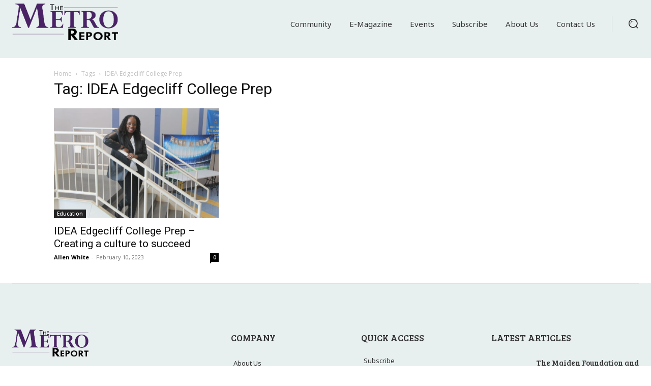

--- FILE ---
content_type: text/html; charset=utf-8
request_url: https://www.google.com/recaptcha/api2/anchor?ar=1&k=6LcDJ1cpAAAAABod7QU0Sll6RB0J5jv4l9025sSE&co=aHR0cHM6Ly90aGVtZXRyb3JlcG9ydC5iaXo6NDQz&hl=en&v=PoyoqOPhxBO7pBk68S4YbpHZ&size=invisible&anchor-ms=20000&execute-ms=30000&cb=8nwrkvs2obyh
body_size: 48729
content:
<!DOCTYPE HTML><html dir="ltr" lang="en"><head><meta http-equiv="Content-Type" content="text/html; charset=UTF-8">
<meta http-equiv="X-UA-Compatible" content="IE=edge">
<title>reCAPTCHA</title>
<style type="text/css">
/* cyrillic-ext */
@font-face {
  font-family: 'Roboto';
  font-style: normal;
  font-weight: 400;
  font-stretch: 100%;
  src: url(//fonts.gstatic.com/s/roboto/v48/KFO7CnqEu92Fr1ME7kSn66aGLdTylUAMa3GUBHMdazTgWw.woff2) format('woff2');
  unicode-range: U+0460-052F, U+1C80-1C8A, U+20B4, U+2DE0-2DFF, U+A640-A69F, U+FE2E-FE2F;
}
/* cyrillic */
@font-face {
  font-family: 'Roboto';
  font-style: normal;
  font-weight: 400;
  font-stretch: 100%;
  src: url(//fonts.gstatic.com/s/roboto/v48/KFO7CnqEu92Fr1ME7kSn66aGLdTylUAMa3iUBHMdazTgWw.woff2) format('woff2');
  unicode-range: U+0301, U+0400-045F, U+0490-0491, U+04B0-04B1, U+2116;
}
/* greek-ext */
@font-face {
  font-family: 'Roboto';
  font-style: normal;
  font-weight: 400;
  font-stretch: 100%;
  src: url(//fonts.gstatic.com/s/roboto/v48/KFO7CnqEu92Fr1ME7kSn66aGLdTylUAMa3CUBHMdazTgWw.woff2) format('woff2');
  unicode-range: U+1F00-1FFF;
}
/* greek */
@font-face {
  font-family: 'Roboto';
  font-style: normal;
  font-weight: 400;
  font-stretch: 100%;
  src: url(//fonts.gstatic.com/s/roboto/v48/KFO7CnqEu92Fr1ME7kSn66aGLdTylUAMa3-UBHMdazTgWw.woff2) format('woff2');
  unicode-range: U+0370-0377, U+037A-037F, U+0384-038A, U+038C, U+038E-03A1, U+03A3-03FF;
}
/* math */
@font-face {
  font-family: 'Roboto';
  font-style: normal;
  font-weight: 400;
  font-stretch: 100%;
  src: url(//fonts.gstatic.com/s/roboto/v48/KFO7CnqEu92Fr1ME7kSn66aGLdTylUAMawCUBHMdazTgWw.woff2) format('woff2');
  unicode-range: U+0302-0303, U+0305, U+0307-0308, U+0310, U+0312, U+0315, U+031A, U+0326-0327, U+032C, U+032F-0330, U+0332-0333, U+0338, U+033A, U+0346, U+034D, U+0391-03A1, U+03A3-03A9, U+03B1-03C9, U+03D1, U+03D5-03D6, U+03F0-03F1, U+03F4-03F5, U+2016-2017, U+2034-2038, U+203C, U+2040, U+2043, U+2047, U+2050, U+2057, U+205F, U+2070-2071, U+2074-208E, U+2090-209C, U+20D0-20DC, U+20E1, U+20E5-20EF, U+2100-2112, U+2114-2115, U+2117-2121, U+2123-214F, U+2190, U+2192, U+2194-21AE, U+21B0-21E5, U+21F1-21F2, U+21F4-2211, U+2213-2214, U+2216-22FF, U+2308-230B, U+2310, U+2319, U+231C-2321, U+2336-237A, U+237C, U+2395, U+239B-23B7, U+23D0, U+23DC-23E1, U+2474-2475, U+25AF, U+25B3, U+25B7, U+25BD, U+25C1, U+25CA, U+25CC, U+25FB, U+266D-266F, U+27C0-27FF, U+2900-2AFF, U+2B0E-2B11, U+2B30-2B4C, U+2BFE, U+3030, U+FF5B, U+FF5D, U+1D400-1D7FF, U+1EE00-1EEFF;
}
/* symbols */
@font-face {
  font-family: 'Roboto';
  font-style: normal;
  font-weight: 400;
  font-stretch: 100%;
  src: url(//fonts.gstatic.com/s/roboto/v48/KFO7CnqEu92Fr1ME7kSn66aGLdTylUAMaxKUBHMdazTgWw.woff2) format('woff2');
  unicode-range: U+0001-000C, U+000E-001F, U+007F-009F, U+20DD-20E0, U+20E2-20E4, U+2150-218F, U+2190, U+2192, U+2194-2199, U+21AF, U+21E6-21F0, U+21F3, U+2218-2219, U+2299, U+22C4-22C6, U+2300-243F, U+2440-244A, U+2460-24FF, U+25A0-27BF, U+2800-28FF, U+2921-2922, U+2981, U+29BF, U+29EB, U+2B00-2BFF, U+4DC0-4DFF, U+FFF9-FFFB, U+10140-1018E, U+10190-1019C, U+101A0, U+101D0-101FD, U+102E0-102FB, U+10E60-10E7E, U+1D2C0-1D2D3, U+1D2E0-1D37F, U+1F000-1F0FF, U+1F100-1F1AD, U+1F1E6-1F1FF, U+1F30D-1F30F, U+1F315, U+1F31C, U+1F31E, U+1F320-1F32C, U+1F336, U+1F378, U+1F37D, U+1F382, U+1F393-1F39F, U+1F3A7-1F3A8, U+1F3AC-1F3AF, U+1F3C2, U+1F3C4-1F3C6, U+1F3CA-1F3CE, U+1F3D4-1F3E0, U+1F3ED, U+1F3F1-1F3F3, U+1F3F5-1F3F7, U+1F408, U+1F415, U+1F41F, U+1F426, U+1F43F, U+1F441-1F442, U+1F444, U+1F446-1F449, U+1F44C-1F44E, U+1F453, U+1F46A, U+1F47D, U+1F4A3, U+1F4B0, U+1F4B3, U+1F4B9, U+1F4BB, U+1F4BF, U+1F4C8-1F4CB, U+1F4D6, U+1F4DA, U+1F4DF, U+1F4E3-1F4E6, U+1F4EA-1F4ED, U+1F4F7, U+1F4F9-1F4FB, U+1F4FD-1F4FE, U+1F503, U+1F507-1F50B, U+1F50D, U+1F512-1F513, U+1F53E-1F54A, U+1F54F-1F5FA, U+1F610, U+1F650-1F67F, U+1F687, U+1F68D, U+1F691, U+1F694, U+1F698, U+1F6AD, U+1F6B2, U+1F6B9-1F6BA, U+1F6BC, U+1F6C6-1F6CF, U+1F6D3-1F6D7, U+1F6E0-1F6EA, U+1F6F0-1F6F3, U+1F6F7-1F6FC, U+1F700-1F7FF, U+1F800-1F80B, U+1F810-1F847, U+1F850-1F859, U+1F860-1F887, U+1F890-1F8AD, U+1F8B0-1F8BB, U+1F8C0-1F8C1, U+1F900-1F90B, U+1F93B, U+1F946, U+1F984, U+1F996, U+1F9E9, U+1FA00-1FA6F, U+1FA70-1FA7C, U+1FA80-1FA89, U+1FA8F-1FAC6, U+1FACE-1FADC, U+1FADF-1FAE9, U+1FAF0-1FAF8, U+1FB00-1FBFF;
}
/* vietnamese */
@font-face {
  font-family: 'Roboto';
  font-style: normal;
  font-weight: 400;
  font-stretch: 100%;
  src: url(//fonts.gstatic.com/s/roboto/v48/KFO7CnqEu92Fr1ME7kSn66aGLdTylUAMa3OUBHMdazTgWw.woff2) format('woff2');
  unicode-range: U+0102-0103, U+0110-0111, U+0128-0129, U+0168-0169, U+01A0-01A1, U+01AF-01B0, U+0300-0301, U+0303-0304, U+0308-0309, U+0323, U+0329, U+1EA0-1EF9, U+20AB;
}
/* latin-ext */
@font-face {
  font-family: 'Roboto';
  font-style: normal;
  font-weight: 400;
  font-stretch: 100%;
  src: url(//fonts.gstatic.com/s/roboto/v48/KFO7CnqEu92Fr1ME7kSn66aGLdTylUAMa3KUBHMdazTgWw.woff2) format('woff2');
  unicode-range: U+0100-02BA, U+02BD-02C5, U+02C7-02CC, U+02CE-02D7, U+02DD-02FF, U+0304, U+0308, U+0329, U+1D00-1DBF, U+1E00-1E9F, U+1EF2-1EFF, U+2020, U+20A0-20AB, U+20AD-20C0, U+2113, U+2C60-2C7F, U+A720-A7FF;
}
/* latin */
@font-face {
  font-family: 'Roboto';
  font-style: normal;
  font-weight: 400;
  font-stretch: 100%;
  src: url(//fonts.gstatic.com/s/roboto/v48/KFO7CnqEu92Fr1ME7kSn66aGLdTylUAMa3yUBHMdazQ.woff2) format('woff2');
  unicode-range: U+0000-00FF, U+0131, U+0152-0153, U+02BB-02BC, U+02C6, U+02DA, U+02DC, U+0304, U+0308, U+0329, U+2000-206F, U+20AC, U+2122, U+2191, U+2193, U+2212, U+2215, U+FEFF, U+FFFD;
}
/* cyrillic-ext */
@font-face {
  font-family: 'Roboto';
  font-style: normal;
  font-weight: 500;
  font-stretch: 100%;
  src: url(//fonts.gstatic.com/s/roboto/v48/KFO7CnqEu92Fr1ME7kSn66aGLdTylUAMa3GUBHMdazTgWw.woff2) format('woff2');
  unicode-range: U+0460-052F, U+1C80-1C8A, U+20B4, U+2DE0-2DFF, U+A640-A69F, U+FE2E-FE2F;
}
/* cyrillic */
@font-face {
  font-family: 'Roboto';
  font-style: normal;
  font-weight: 500;
  font-stretch: 100%;
  src: url(//fonts.gstatic.com/s/roboto/v48/KFO7CnqEu92Fr1ME7kSn66aGLdTylUAMa3iUBHMdazTgWw.woff2) format('woff2');
  unicode-range: U+0301, U+0400-045F, U+0490-0491, U+04B0-04B1, U+2116;
}
/* greek-ext */
@font-face {
  font-family: 'Roboto';
  font-style: normal;
  font-weight: 500;
  font-stretch: 100%;
  src: url(//fonts.gstatic.com/s/roboto/v48/KFO7CnqEu92Fr1ME7kSn66aGLdTylUAMa3CUBHMdazTgWw.woff2) format('woff2');
  unicode-range: U+1F00-1FFF;
}
/* greek */
@font-face {
  font-family: 'Roboto';
  font-style: normal;
  font-weight: 500;
  font-stretch: 100%;
  src: url(//fonts.gstatic.com/s/roboto/v48/KFO7CnqEu92Fr1ME7kSn66aGLdTylUAMa3-UBHMdazTgWw.woff2) format('woff2');
  unicode-range: U+0370-0377, U+037A-037F, U+0384-038A, U+038C, U+038E-03A1, U+03A3-03FF;
}
/* math */
@font-face {
  font-family: 'Roboto';
  font-style: normal;
  font-weight: 500;
  font-stretch: 100%;
  src: url(//fonts.gstatic.com/s/roboto/v48/KFO7CnqEu92Fr1ME7kSn66aGLdTylUAMawCUBHMdazTgWw.woff2) format('woff2');
  unicode-range: U+0302-0303, U+0305, U+0307-0308, U+0310, U+0312, U+0315, U+031A, U+0326-0327, U+032C, U+032F-0330, U+0332-0333, U+0338, U+033A, U+0346, U+034D, U+0391-03A1, U+03A3-03A9, U+03B1-03C9, U+03D1, U+03D5-03D6, U+03F0-03F1, U+03F4-03F5, U+2016-2017, U+2034-2038, U+203C, U+2040, U+2043, U+2047, U+2050, U+2057, U+205F, U+2070-2071, U+2074-208E, U+2090-209C, U+20D0-20DC, U+20E1, U+20E5-20EF, U+2100-2112, U+2114-2115, U+2117-2121, U+2123-214F, U+2190, U+2192, U+2194-21AE, U+21B0-21E5, U+21F1-21F2, U+21F4-2211, U+2213-2214, U+2216-22FF, U+2308-230B, U+2310, U+2319, U+231C-2321, U+2336-237A, U+237C, U+2395, U+239B-23B7, U+23D0, U+23DC-23E1, U+2474-2475, U+25AF, U+25B3, U+25B7, U+25BD, U+25C1, U+25CA, U+25CC, U+25FB, U+266D-266F, U+27C0-27FF, U+2900-2AFF, U+2B0E-2B11, U+2B30-2B4C, U+2BFE, U+3030, U+FF5B, U+FF5D, U+1D400-1D7FF, U+1EE00-1EEFF;
}
/* symbols */
@font-face {
  font-family: 'Roboto';
  font-style: normal;
  font-weight: 500;
  font-stretch: 100%;
  src: url(//fonts.gstatic.com/s/roboto/v48/KFO7CnqEu92Fr1ME7kSn66aGLdTylUAMaxKUBHMdazTgWw.woff2) format('woff2');
  unicode-range: U+0001-000C, U+000E-001F, U+007F-009F, U+20DD-20E0, U+20E2-20E4, U+2150-218F, U+2190, U+2192, U+2194-2199, U+21AF, U+21E6-21F0, U+21F3, U+2218-2219, U+2299, U+22C4-22C6, U+2300-243F, U+2440-244A, U+2460-24FF, U+25A0-27BF, U+2800-28FF, U+2921-2922, U+2981, U+29BF, U+29EB, U+2B00-2BFF, U+4DC0-4DFF, U+FFF9-FFFB, U+10140-1018E, U+10190-1019C, U+101A0, U+101D0-101FD, U+102E0-102FB, U+10E60-10E7E, U+1D2C0-1D2D3, U+1D2E0-1D37F, U+1F000-1F0FF, U+1F100-1F1AD, U+1F1E6-1F1FF, U+1F30D-1F30F, U+1F315, U+1F31C, U+1F31E, U+1F320-1F32C, U+1F336, U+1F378, U+1F37D, U+1F382, U+1F393-1F39F, U+1F3A7-1F3A8, U+1F3AC-1F3AF, U+1F3C2, U+1F3C4-1F3C6, U+1F3CA-1F3CE, U+1F3D4-1F3E0, U+1F3ED, U+1F3F1-1F3F3, U+1F3F5-1F3F7, U+1F408, U+1F415, U+1F41F, U+1F426, U+1F43F, U+1F441-1F442, U+1F444, U+1F446-1F449, U+1F44C-1F44E, U+1F453, U+1F46A, U+1F47D, U+1F4A3, U+1F4B0, U+1F4B3, U+1F4B9, U+1F4BB, U+1F4BF, U+1F4C8-1F4CB, U+1F4D6, U+1F4DA, U+1F4DF, U+1F4E3-1F4E6, U+1F4EA-1F4ED, U+1F4F7, U+1F4F9-1F4FB, U+1F4FD-1F4FE, U+1F503, U+1F507-1F50B, U+1F50D, U+1F512-1F513, U+1F53E-1F54A, U+1F54F-1F5FA, U+1F610, U+1F650-1F67F, U+1F687, U+1F68D, U+1F691, U+1F694, U+1F698, U+1F6AD, U+1F6B2, U+1F6B9-1F6BA, U+1F6BC, U+1F6C6-1F6CF, U+1F6D3-1F6D7, U+1F6E0-1F6EA, U+1F6F0-1F6F3, U+1F6F7-1F6FC, U+1F700-1F7FF, U+1F800-1F80B, U+1F810-1F847, U+1F850-1F859, U+1F860-1F887, U+1F890-1F8AD, U+1F8B0-1F8BB, U+1F8C0-1F8C1, U+1F900-1F90B, U+1F93B, U+1F946, U+1F984, U+1F996, U+1F9E9, U+1FA00-1FA6F, U+1FA70-1FA7C, U+1FA80-1FA89, U+1FA8F-1FAC6, U+1FACE-1FADC, U+1FADF-1FAE9, U+1FAF0-1FAF8, U+1FB00-1FBFF;
}
/* vietnamese */
@font-face {
  font-family: 'Roboto';
  font-style: normal;
  font-weight: 500;
  font-stretch: 100%;
  src: url(//fonts.gstatic.com/s/roboto/v48/KFO7CnqEu92Fr1ME7kSn66aGLdTylUAMa3OUBHMdazTgWw.woff2) format('woff2');
  unicode-range: U+0102-0103, U+0110-0111, U+0128-0129, U+0168-0169, U+01A0-01A1, U+01AF-01B0, U+0300-0301, U+0303-0304, U+0308-0309, U+0323, U+0329, U+1EA0-1EF9, U+20AB;
}
/* latin-ext */
@font-face {
  font-family: 'Roboto';
  font-style: normal;
  font-weight: 500;
  font-stretch: 100%;
  src: url(//fonts.gstatic.com/s/roboto/v48/KFO7CnqEu92Fr1ME7kSn66aGLdTylUAMa3KUBHMdazTgWw.woff2) format('woff2');
  unicode-range: U+0100-02BA, U+02BD-02C5, U+02C7-02CC, U+02CE-02D7, U+02DD-02FF, U+0304, U+0308, U+0329, U+1D00-1DBF, U+1E00-1E9F, U+1EF2-1EFF, U+2020, U+20A0-20AB, U+20AD-20C0, U+2113, U+2C60-2C7F, U+A720-A7FF;
}
/* latin */
@font-face {
  font-family: 'Roboto';
  font-style: normal;
  font-weight: 500;
  font-stretch: 100%;
  src: url(//fonts.gstatic.com/s/roboto/v48/KFO7CnqEu92Fr1ME7kSn66aGLdTylUAMa3yUBHMdazQ.woff2) format('woff2');
  unicode-range: U+0000-00FF, U+0131, U+0152-0153, U+02BB-02BC, U+02C6, U+02DA, U+02DC, U+0304, U+0308, U+0329, U+2000-206F, U+20AC, U+2122, U+2191, U+2193, U+2212, U+2215, U+FEFF, U+FFFD;
}
/* cyrillic-ext */
@font-face {
  font-family: 'Roboto';
  font-style: normal;
  font-weight: 900;
  font-stretch: 100%;
  src: url(//fonts.gstatic.com/s/roboto/v48/KFO7CnqEu92Fr1ME7kSn66aGLdTylUAMa3GUBHMdazTgWw.woff2) format('woff2');
  unicode-range: U+0460-052F, U+1C80-1C8A, U+20B4, U+2DE0-2DFF, U+A640-A69F, U+FE2E-FE2F;
}
/* cyrillic */
@font-face {
  font-family: 'Roboto';
  font-style: normal;
  font-weight: 900;
  font-stretch: 100%;
  src: url(//fonts.gstatic.com/s/roboto/v48/KFO7CnqEu92Fr1ME7kSn66aGLdTylUAMa3iUBHMdazTgWw.woff2) format('woff2');
  unicode-range: U+0301, U+0400-045F, U+0490-0491, U+04B0-04B1, U+2116;
}
/* greek-ext */
@font-face {
  font-family: 'Roboto';
  font-style: normal;
  font-weight: 900;
  font-stretch: 100%;
  src: url(//fonts.gstatic.com/s/roboto/v48/KFO7CnqEu92Fr1ME7kSn66aGLdTylUAMa3CUBHMdazTgWw.woff2) format('woff2');
  unicode-range: U+1F00-1FFF;
}
/* greek */
@font-face {
  font-family: 'Roboto';
  font-style: normal;
  font-weight: 900;
  font-stretch: 100%;
  src: url(//fonts.gstatic.com/s/roboto/v48/KFO7CnqEu92Fr1ME7kSn66aGLdTylUAMa3-UBHMdazTgWw.woff2) format('woff2');
  unicode-range: U+0370-0377, U+037A-037F, U+0384-038A, U+038C, U+038E-03A1, U+03A3-03FF;
}
/* math */
@font-face {
  font-family: 'Roboto';
  font-style: normal;
  font-weight: 900;
  font-stretch: 100%;
  src: url(//fonts.gstatic.com/s/roboto/v48/KFO7CnqEu92Fr1ME7kSn66aGLdTylUAMawCUBHMdazTgWw.woff2) format('woff2');
  unicode-range: U+0302-0303, U+0305, U+0307-0308, U+0310, U+0312, U+0315, U+031A, U+0326-0327, U+032C, U+032F-0330, U+0332-0333, U+0338, U+033A, U+0346, U+034D, U+0391-03A1, U+03A3-03A9, U+03B1-03C9, U+03D1, U+03D5-03D6, U+03F0-03F1, U+03F4-03F5, U+2016-2017, U+2034-2038, U+203C, U+2040, U+2043, U+2047, U+2050, U+2057, U+205F, U+2070-2071, U+2074-208E, U+2090-209C, U+20D0-20DC, U+20E1, U+20E5-20EF, U+2100-2112, U+2114-2115, U+2117-2121, U+2123-214F, U+2190, U+2192, U+2194-21AE, U+21B0-21E5, U+21F1-21F2, U+21F4-2211, U+2213-2214, U+2216-22FF, U+2308-230B, U+2310, U+2319, U+231C-2321, U+2336-237A, U+237C, U+2395, U+239B-23B7, U+23D0, U+23DC-23E1, U+2474-2475, U+25AF, U+25B3, U+25B7, U+25BD, U+25C1, U+25CA, U+25CC, U+25FB, U+266D-266F, U+27C0-27FF, U+2900-2AFF, U+2B0E-2B11, U+2B30-2B4C, U+2BFE, U+3030, U+FF5B, U+FF5D, U+1D400-1D7FF, U+1EE00-1EEFF;
}
/* symbols */
@font-face {
  font-family: 'Roboto';
  font-style: normal;
  font-weight: 900;
  font-stretch: 100%;
  src: url(//fonts.gstatic.com/s/roboto/v48/KFO7CnqEu92Fr1ME7kSn66aGLdTylUAMaxKUBHMdazTgWw.woff2) format('woff2');
  unicode-range: U+0001-000C, U+000E-001F, U+007F-009F, U+20DD-20E0, U+20E2-20E4, U+2150-218F, U+2190, U+2192, U+2194-2199, U+21AF, U+21E6-21F0, U+21F3, U+2218-2219, U+2299, U+22C4-22C6, U+2300-243F, U+2440-244A, U+2460-24FF, U+25A0-27BF, U+2800-28FF, U+2921-2922, U+2981, U+29BF, U+29EB, U+2B00-2BFF, U+4DC0-4DFF, U+FFF9-FFFB, U+10140-1018E, U+10190-1019C, U+101A0, U+101D0-101FD, U+102E0-102FB, U+10E60-10E7E, U+1D2C0-1D2D3, U+1D2E0-1D37F, U+1F000-1F0FF, U+1F100-1F1AD, U+1F1E6-1F1FF, U+1F30D-1F30F, U+1F315, U+1F31C, U+1F31E, U+1F320-1F32C, U+1F336, U+1F378, U+1F37D, U+1F382, U+1F393-1F39F, U+1F3A7-1F3A8, U+1F3AC-1F3AF, U+1F3C2, U+1F3C4-1F3C6, U+1F3CA-1F3CE, U+1F3D4-1F3E0, U+1F3ED, U+1F3F1-1F3F3, U+1F3F5-1F3F7, U+1F408, U+1F415, U+1F41F, U+1F426, U+1F43F, U+1F441-1F442, U+1F444, U+1F446-1F449, U+1F44C-1F44E, U+1F453, U+1F46A, U+1F47D, U+1F4A3, U+1F4B0, U+1F4B3, U+1F4B9, U+1F4BB, U+1F4BF, U+1F4C8-1F4CB, U+1F4D6, U+1F4DA, U+1F4DF, U+1F4E3-1F4E6, U+1F4EA-1F4ED, U+1F4F7, U+1F4F9-1F4FB, U+1F4FD-1F4FE, U+1F503, U+1F507-1F50B, U+1F50D, U+1F512-1F513, U+1F53E-1F54A, U+1F54F-1F5FA, U+1F610, U+1F650-1F67F, U+1F687, U+1F68D, U+1F691, U+1F694, U+1F698, U+1F6AD, U+1F6B2, U+1F6B9-1F6BA, U+1F6BC, U+1F6C6-1F6CF, U+1F6D3-1F6D7, U+1F6E0-1F6EA, U+1F6F0-1F6F3, U+1F6F7-1F6FC, U+1F700-1F7FF, U+1F800-1F80B, U+1F810-1F847, U+1F850-1F859, U+1F860-1F887, U+1F890-1F8AD, U+1F8B0-1F8BB, U+1F8C0-1F8C1, U+1F900-1F90B, U+1F93B, U+1F946, U+1F984, U+1F996, U+1F9E9, U+1FA00-1FA6F, U+1FA70-1FA7C, U+1FA80-1FA89, U+1FA8F-1FAC6, U+1FACE-1FADC, U+1FADF-1FAE9, U+1FAF0-1FAF8, U+1FB00-1FBFF;
}
/* vietnamese */
@font-face {
  font-family: 'Roboto';
  font-style: normal;
  font-weight: 900;
  font-stretch: 100%;
  src: url(//fonts.gstatic.com/s/roboto/v48/KFO7CnqEu92Fr1ME7kSn66aGLdTylUAMa3OUBHMdazTgWw.woff2) format('woff2');
  unicode-range: U+0102-0103, U+0110-0111, U+0128-0129, U+0168-0169, U+01A0-01A1, U+01AF-01B0, U+0300-0301, U+0303-0304, U+0308-0309, U+0323, U+0329, U+1EA0-1EF9, U+20AB;
}
/* latin-ext */
@font-face {
  font-family: 'Roboto';
  font-style: normal;
  font-weight: 900;
  font-stretch: 100%;
  src: url(//fonts.gstatic.com/s/roboto/v48/KFO7CnqEu92Fr1ME7kSn66aGLdTylUAMa3KUBHMdazTgWw.woff2) format('woff2');
  unicode-range: U+0100-02BA, U+02BD-02C5, U+02C7-02CC, U+02CE-02D7, U+02DD-02FF, U+0304, U+0308, U+0329, U+1D00-1DBF, U+1E00-1E9F, U+1EF2-1EFF, U+2020, U+20A0-20AB, U+20AD-20C0, U+2113, U+2C60-2C7F, U+A720-A7FF;
}
/* latin */
@font-face {
  font-family: 'Roboto';
  font-style: normal;
  font-weight: 900;
  font-stretch: 100%;
  src: url(//fonts.gstatic.com/s/roboto/v48/KFO7CnqEu92Fr1ME7kSn66aGLdTylUAMa3yUBHMdazQ.woff2) format('woff2');
  unicode-range: U+0000-00FF, U+0131, U+0152-0153, U+02BB-02BC, U+02C6, U+02DA, U+02DC, U+0304, U+0308, U+0329, U+2000-206F, U+20AC, U+2122, U+2191, U+2193, U+2212, U+2215, U+FEFF, U+FFFD;
}

</style>
<link rel="stylesheet" type="text/css" href="https://www.gstatic.com/recaptcha/releases/PoyoqOPhxBO7pBk68S4YbpHZ/styles__ltr.css">
<script nonce="slsCkaXTDAU2gtNOPqM8BA" type="text/javascript">window['__recaptcha_api'] = 'https://www.google.com/recaptcha/api2/';</script>
<script type="text/javascript" src="https://www.gstatic.com/recaptcha/releases/PoyoqOPhxBO7pBk68S4YbpHZ/recaptcha__en.js" nonce="slsCkaXTDAU2gtNOPqM8BA">
      
    </script></head>
<body><div id="rc-anchor-alert" class="rc-anchor-alert"></div>
<input type="hidden" id="recaptcha-token" value="[base64]">
<script type="text/javascript" nonce="slsCkaXTDAU2gtNOPqM8BA">
      recaptcha.anchor.Main.init("[\x22ainput\x22,[\x22bgdata\x22,\x22\x22,\[base64]/[base64]/[base64]/ZyhXLGgpOnEoW04sMjEsbF0sVywwKSxoKSxmYWxzZSxmYWxzZSl9Y2F0Y2goayl7RygzNTgsVyk/[base64]/[base64]/[base64]/[base64]/[base64]/[base64]/[base64]/bmV3IEJbT10oRFswXSk6dz09Mj9uZXcgQltPXShEWzBdLERbMV0pOnc9PTM/bmV3IEJbT10oRFswXSxEWzFdLERbMl0pOnc9PTQ/[base64]/[base64]/[base64]/[base64]/[base64]\\u003d\x22,\[base64]\\u003d\\u003d\x22,\x22w6vCvcOvwqwewr8hW0zCjsO+JC8GwofDo8KxZjQlYcKEEHzCqHAWwrsiGMOBw7g8wq93NV9VExYCw5AXI8KYw5zDty8ifibCkMKbZFrCtsOTw61QNR5/Al7Dq1bCtsKZw4vDs8KUAsOIw5IWw6jCrsKFPcOdSMOGHU1ew6VOIsO6wppxw4vCgEXCpMKLCMK/wrvCk2nDunzCrsKlWGRFwoY2bSrCl0DDhxDChcK2ECRWwo3DvEPCvMOjw6fDlcKdFzsBf8OHworCjwDDhcKVIUFYw6AMwqfDm0PDviZbFMOpw5/CksO/MHzDj8KCTBDDgcOTQx7CpsOZSVzCpXs6FsKZWsOLwrzCnMKcwpTCh0fDh8KJwqNrRcO1woJkwqfCmnTCsTHDjcKeMRbCsCHCsMOtIGnDvsOgw7nCr1VaLsOUfhHDhsK/V8ONdMKNw7sAwpFNwqfCj8KxwrnCs8KKwoouwpTCicO5wpbDuXfDtFRoHCp8aSpWw6xgOcOrwoVswrjDh3cfE3jCtEAUw7Uhwq15w6TDoQzCmX8pw5bCr2s2wqrDgyrDqlFZwqdlw54cw6AzTGzCt8KMUMO4wpbCksOFwpxbwqdcdhwleShgYXvCsxE8f8ORw7jCrx0/FTvDjDIuSsK7w7LDjMKee8OUw65zw4w8wpXCqyZ9w4RvDQxmdidIP8OXCsOMwqBDwp3DtcK/wp9REcKuwplrF8O+wq4rPy4xwpx+w7HChMOrMsOOwonDp8Onw67CmcOXZ08bBz7CgRhQLMOdwq3DsivDhxvDkgTCu8ORwo80Lx3Dmm3DuMKWZsOaw5M7w5MSw7TChcOvwppjehHCkx97cD0Mwq3DocKnBsOvwq7Csy5mwrsXEzXDvMOmUMOXIcK2asK3w7/[base64]/DqMOQw6LDh1Iyw7vDq8KjwrnDgnzCmMKBw73DjMOpZ8KMMz4vBMOLZXJFPlEbw55xw6XDjAPCk3fDosOLGzfDjQrCnsO/[base64]/DjlByasO6Fg/CoMO7wqVkIGDDn0/DoRDCtsOKT8KYMsKDw63DssObw7g6KENnwpnCj8OpA8OXCx4Bw7wTw5/DpxM/w7XClMKXwr7ChMObw4crJkNHE8O3acKywonCmcKXMBjDrMKlw6wlUcKjwrtVw4YLwozCvcOYJ8KmD1NBXsKTQwLCucKnKkRVwowbw71qdMOcBcK/UyJ8w48Aw47CuMK2XQDDqcKbwpHDoVQIJsOqYWpDZsKLIgzCusOITsKeSMKZAW/CqzTChcK/eQwWcygswoQwRHBvw7rCsAnCojPDpzDChhlAD8OfEVw8w59uwqXDuMKyw67DpMKISyB/wqHDpCR0w7oKYBlETnzCrRzClXTCj8Oow7Igw5DDu8KAw55ERko8csK/wqzDjzTDqXbDo8OBOMKFw5DCvXXCvMO7CcKGw50yPkw9cMOBw7YPDivCq8OyLsKBw4LDpE8FUj/CpSIqwqMbw7HDogrCoRg5wr/DjMKcw6REwrjCmVlEF8OfdB5EwrFoQsKIOibDg8KAahTCpm0/wro5G8KnH8K3wplIZsOdWAzDrwlMwqgaw65reggRDsKTT8ODwoxLS8OZWMK6XwZ2w67Dq0HCkMOKwrwTCT5efCIgw6DDkcOtw4bClMOsZ1vDvmgxaMKpw5EpUMOaw6zCvy0LwqfCh8KEFH1/wqMXCMOFc8Kew4VSDnrCqmt4R8KpBBrDmsOyW8KbbQbDlnXDi8KzYTcawrlVw6jCgQHCvjrCtW/Cs8O1wobCgMKOHsO2w5d4JcOYw6A3wptFY8OhNS/[base64]/DtMK4wpPCjcKIYsKDV8ORw7ZSdMKPw71+NsOQw67CjMKTTcOJwqseC8KJwrlKwrLCscKkNsOjPV/DmCMjTMKNw60rwoxNwqlBw4NYwo3CkQ5yfMKRKMOowqsiwo7Dl8O7AsK2awjDnMK/w7nCsMKSwoswAMKEw6zDjjION8KSwpgeflJVb8OSwplkBTBDwrMewrBGwq/Dm8O4w6VHw6FZw5DCshl7e8KTw4DCu8Kgw7fDugzClMKPNk0pw4I5BcKsw68ANlfDjEXDv1FewqPCuzbCoA/[base64]/ESTCuxF8w7PDoMKgwoTCmsKCwq8JwoYZwpzDvMOcw7HDgcKpL8KHaxrDmcK5JcKsXhjDgsKQSgPCp8OvRjfDgsKJOMK7csOtwpZZw4Q2wps2wqzCvg3Dh8O7DcKwwq7Dn1bCnlk1JzLDqm8Qd1vDnBTCqE3Dmj3DlMKww7lPw7/DlcO/woYSw7Z7bXonwpAwFMO0T8OzAsKCwrcuw4A/w53CrzXDhMKpRMKgw5fCt8O7w4tkAEDCkTHChcOSwp3ConofQnpowrUtU8OOw749D8O4wr9Bw6MLe8ONbA0dwq/CqcKBCMOLw74UQh3CgQjChh3CuCxdWgjCiEbDisOSTXUHw4g4wobCol9UeSZcQMKEIg/CpsOUW8Ovwo5vScOMw5Vzw6PDjsKVwrsCw5Ixw6gYeMOHw6IzKHfDqSNEw5Riw7LCisKGYRUwd8KVEDjDvETCkwQ6GDsBwph7wq/CrD3DiiTDuVtfwonCmyfDt3VbwokpwrrClTXDsMK6w7clKEABPcKywonCo8OWw4TDo8O0wrzDoU0Ld8Oiw6RYw6vDgcOqK0dewo/DjUIFRcKxw7DCk8KCOMOzwoBsK8O1LsKNdnV/w6kfJMOcw7XDqxXCjsKSRBwndyYXw5/CkhETwoLDlxlcRcKGw7BORMOowpnDk0/CisKCwpvDnnk6dQ7CucOhLUfDtDUEeATDqsOAwqHDucOKwpbCoDLCvMKbHh/[base64]/WsKnwp7Co0vCgsKkQVLDkcOUwq8GfCrCusK9MMObW8KYw5vCj8KuYVHCg0/CvsKnw7Uuwo4tw7tLfW0JCTVRw4vCvjDDtilkd3Bkwo4rOyB7GMKnG35QwqwINCIKwoI/[base64]/woDCqcOgw7vCkMO2w7diEQHCqMOfw6rClmpLJ8Oew6BlEMOMw7IPE8OBw7rCg1c/w49/wqLCrw1/UsOzwrXDssOYLcONwqfDjMKoVsOfworCvw1IRUgkDHXCvsObw4I4EMOcCURkw53DsHnDnRfDuVlZVMKXw4s/XcKywpURw67DqMO0LlvDocKiJVPCuGrDj8OkCcOAw4TChFsOwpHDmMOYw7/[base64]/Cs8KjwrBkQxV0wo7CtwZDw7TClsKzJMKFwooVwocrwqVqwp8Kwr7DkGLDoUrDrUjDsSbCqhRyJMOECcKOUx/Dry3DmFgiOcKkwqTCncK/w584a8OmDsOqwrjCtMKXBUrDtcKbw6A1wpEZw6PCs8OzThbCh8K8EcOAw4LChcK2woULwrIcJgXDhcKWUVfCiBvChX43cGhvfcOCw4XCtlBVFAnDr8KOI8O/EsOtTxQeRR0zJEvCoFPDi8Oww7DCjcKWwpF5wqPChD7Cow/ClyfCgcO0w53CqsOiwrcdwpcAAWZhckgMwofDoVjCoDfCkTTDo8KvMAJKZHhRwqEQwq1WcsKCw71SYFzCqcKEw4/[base64]/DuGDComoDwpkzW8OTwp9Xw5fCgcKcD8K1w7HDoBlAw4tJBMOIw6d9YFxNwrHDr8KfDcKew4MCb3/CksOKdMOow5DCmMOWw51HJMOxwrPCsMKafcKXXCLDgMKswozCrGTCjg3ClMKiw77CoMOjWsKHwojCpcOWWkPCml/DrjXDv8O8wqtQwr/Dsnd/w7Bbw6liSsKgw4/CoQ3DvsKjBcKqDAZjFMKSOwvCucOOCwgzDcKYMsKfw6VAwo3Cu0RhAMO3w7k6Ty/DksO8wqnDmsKBw6dcw4jCpB8Ua8Otwo52ORLCqcKmYsKkw6DDkMOjbMOhV8KxwpdwTGoIwrfDrSEvVcOFworCnzo8XMKKwrdkwqgrGS4+wpN2IBsUwr9lwqoSfDg0wrTDjMO8wpkUwoxPHhzCpcOtFDHCh8KsLMObwrbDpho3YMKhwqt4wqEawpBqwp82HE/[base64]/Lmd/wqrCqA9nP8OVw6FWRkfDv1UXw5BDw65xcBTDh2V3woDDh8KgwpwzP8KPw4EuNmbCkjFVCAN+wqzCrsOleW0Pwo/[base64]/RsKhwpoPM8KNwpXCq8KpQ8KEcyFTw6jCtsKEHxw2IF7CucKTw7DCuSHDhzLDosKGIhDDusOLw7rChiwca8Oqwr08HHs/I8O8wr3Ckk/DnVkQwpQKacKCSCNSwqXDoMOyGFAWeCfDlsK+OH7CqQzCiMKca8OUUHYDwp1YfsKvwrTCjx1LDcOfM8KPHkvCj8O9wrtRw6vDgGbDgsKqw7EEfgw8wpDCtcK8wpcyw5MyFsKKaSd/[base64]/[base64]/CusKDwp/CuQLClsKZw7rDgsKswpsIw6khcG0Xw5zCqA8YecOhw4DDisKUZcO8wonDvsKmwo0VfWh0TcKVNsK7w55AYsOZY8OPMsObwpbDrF/CiHTCu8Kiwp/CsMK7wo50T8OdwojDr3kDJzfCnHo5w7Utw5d4wofCiw3Dr8OZw4PDt1BVwqbCrMOkIjvCk8OPw7lywo/CgThYw5RZwpIuw5JBw6/DgMKycsO5wrkSwrt0B8KoI8OISzbCm3rCncOAWMK8LcKCwrdVw5tXOcOdw4kmwpIKw7I2O8Kew63Dp8ORV0pfw5oRwrnDi8OFPMOKw5rCrsKOwoVmwoDDi8Knw4/DgsOzFA4Fwqpzw4QfJgpkw4R6JsO1EsO2wphgwr1UwqjCl8Kwwr5/MsK6w6TDrcKeZBnCqcKofz9Uw7tgIVzCi8OQIMOXwpfDlsKmw47DgyAnw6XCvMO5wqgXw4bCjDnCh8OkwrXCgMKHwow9FSPCtjBybMO5b8Kwb8KELcO0WsO+w7tAAA3DlcKtfMOQUwdqNcK9w405w4XCmcKUwpc/wo7Ds8OLwrXDtBR3CRp8SD5pAC3DhcO5woXCq8O+RBBGKD/[base64]/wrFGE8OaEMK2IR3DqsK0wohZw7ViTxbCiGXCgsO/STUwQicFIg7Cg8K/wqp6w5/CgMOIw58MJ3dwOUsYIMOwUsORwpgoSsKow6UKwoJVw73Diy7DpBfDiMKKVn4uw6nCkypww7zDusKBw44ywrNZDMK+wr4BMMK0w5oWw6/[base64]/DtcO9w4TCg8KLwrjDosKFwpRidsKMWHtjwrw+a3tjw74RwqnCgMOuwrxxL8Kcd8OdHsK6A0zCrWfDvB8Fw6bDrsOqJCM/X1zDrwMSAEfCmMKoUUnDg3rDkyzChikzw4BIKxTCqMOqScKhw7HCtMK2wofCsE8gIcKeRj3DjcKww4XCkgnCrjbCjsOyScOsZ8K6wqt3wo/CsxVgJlBXw6l4wo5MfHRiV157w6o2w4RWw4/DsQQIXW/[base64]/CuypCwrEEOMOPw6V+wpAmwro/w7QJw74MPsK+w6IYw7rDkiIVPQPCucK4dcOTDcOAwp8ZGsO5T37Cp30YwqvCjynDlWV+wo8bw7sKDjcJDg7DoALDh8OKPMOsWRXDh8Kuw5NJXjYLwqDClMKEcxrDoCF9w4zDu8KQwrbCpsKRR8OVIWR5RCtawpMDwrpZw49owoPCrE/DuHPDgi9cw6fDr0A8w5hUdVdRw5nCvy/DkMK1JT5fAxbDiEvCkcKBMErCs8OUw7ZrFTMvwrM7VcKEH8Knw5YLw5gtcMK3M8KiwrwDw67CqU3DmcKTw4x7E8Kqw5pOSFfCj0pFAMOfXsOVIsO9AMOsYTTDhH/[base64]/DnWXDqTDDgkPCoHRpc8OUYyvDiXBvw7nDplxkwrV+w6svKAHDvMO2FcKBccKMUMOvTsKiQMO/RAV8J8KCVcOBC2dWw7PCiS/CmyrCtXvCqhPDhGNNwqUaIMODE0xNwrXCvhhTCBnDsHMiwoDDrEfDtMKyw5jCiU4nw6HCgS5IwovCqcOww5/DjcOsDUPCpsKEDjo9wqsiwoFHwoTDux/CuinDoSIXWcKewosVWcKIw7U2V3nCm8OuMg4ldsKsw4LCuQjClgNMVlNOw6LCjsO6WcOZw7oxwoV3wpglw4U/VcKIw5fDq8KoIyDDr8O6wpTCm8OpEnzCscKLwoPCn0/DiTrCvcO9QjoVbcK/w7Bsw5LDgWbDhMOwJcKsdCHDkGzDosK7OsOkCG0Iw6wnaMKWwpsrIMKmIzgEw5jDj8Otw74AwpgEMT3CvH0iw7nDi8KTwq7CpcKzwoFfQw3CmsKgdENUwq/Ck8K9FyxLH8KCwonDnTHDicO9SkkFwrTCvsKCZcOrUG7ChcOTw6fCgcK8w6jDqz5Ew7djfAtTw5xuY0ItO1/CksO3YUHCiVTDgWvDtcOdIG/CoMK8dBDCp2zCp1F/J8ORwonClWzDt3IXB2bDgEzDrMOGwpMkHG4iMcOQeMKvwqTCpcKNDVzDhwbDu8O8MsO4wr7DrMKZOkTDqX7ChS9pwr7CtsOYJ8KtXzRoIGjDoMK/Z8O+BcKqUETDsMKVdcKDbxrCqjjDscOQQ8K1w7Mow5DCjMOtw6bCt08iP3HDtTcLwqjCuMKCM8K6w47DjwbCpsKcwpbDvsKjKmbCnMKTfXo9w44VJ3zCp8OSw6jDpcOMF0ZTw6Epw7nCnURMw60pd0jCoTp/w6fDtHLDnwLDqcKRHRrDmcOOw7vDi8KXw6Z1YwAiwrINSMK0MMOSG1DDp8KOwpfCpcK5NsKVwrF6IcOUwofDuMK/w6R2VsKMfcKxDijCpcOww6I4wpUAw5jDh0/[base64]/DvR7CrijCv8KWw6UNw67CpS7CjMOOw7rClAvCmMKOT8OIwpINAHXDssKbRTl1w6FNw5/CqsKSw43Dg8OtZ8KAwpd8WhzDh8KjTsKsScKpcMOlw77DhBjCoMKfwrTChlNua1Uiw7UTTxHCh8O2BCxnRmR4w64Awq3CjsO9MwPCpsO6DmzDicOYw4PDm13CgcKeUcKvYcKewpJJwrULw5DDjQfCvmnCicORw6UhfFVqG8KlwojDn3rDscKCGz/DkWQwwoLCrsKcwqAmwpfCkMOXwpnDsRrDtmQaUDzChxcgUsK6CcKZwqAPS8KhFcKwGRp4w6jCpsO2PQjCqcK9w6N8WXDCpMO2w5wnw5YeJ8OaXsKKMgjDlFVYEcKpw5PDpitmXsOXFMOSw5QVe8KwwqcuRi0Ewo87Q3/[base64]/CgcK1woTDl3dFdcOIHcOAAMKjwo54woDCozPDvsKhw7MEHsKjTcKEa8K1esKYw6BQw4Mowroxf8Ozwr7DhcKrw7x8wo/CosOcw4lQw4Icwpwrw67CmV4Mw6Y3w6HDs8OVwqTDpwDDr1/DvAXDnRjCr8O5wq3Dl8OWwqcEAnMYLRYzRDDCglvCv8Oew7XDncK8bcKVw6xyGzPCvXEMbH7Dpw5JSMOYHsKvPSnCiXnDtS/CsV/[base64]/DkkxaNB0xZWTCmjdlWMOQwrrDsUTCr8K0ccKkH8OYw5bCtsKFOMKIwr5lwpzDs3XCmMKle3ouVCMmwqARXRgUw6tbwrB3DMOYG8KawqlnC0zCh03DuFvClMOWw6oKeg0bwo/DlsKbcMOaCsKLwpfCjMKCFwhweD/[base64]/CksKaHGlsU2fChcOKeMKywo4FMMKOfGHDoMOjLMKhKRrDqF/Cm8KYw5jCu3PDiMKAFsO5w7fCiWwSFR/DrDEkwr/DvMKJQ8OiUsKKJsKcw4vDlVzDlMO1wpfCscKtP095w6XDmsKRwrPCsB4+X8OLw67CuhEFwqLDpsKew7jDqcO3wo3DkcOCD8OmwpTCgn3Dj0DDlxlJw70CwpTCikMuwprCl8KWw63DsUtOHjtJC8OZSMK2acOUTMKoeSFhwq0/w7sTwp9PLXjCkTANOMKDAcKMw5J2woPDpsKsQGbCvkEEw78Rwp3Chnl5wq9HwpU0HEbDolhQAGh0w43Dl8OvMsKyF3nCqsOZwpRFwp7DncOaAcKkwrZ0w5YzJjxWwph5LH7Cm2nCkAnDgFXDuhvChRdvw7rChGLDr8ODw5nDoQTCi8O/MR9Zwowsw4kiwqjCmcOtVx0SwqxowqgFQ8KoXMKqbsOtRjNYD8Onbi7DjcOnAMO3LSICwqLDjsOIwpjDpcKEFDgyw7YQawDDrm/Cr8O3V8K0wrLDq2TDtMOhw5BVw6A/wplOwoFow6DCugpiw7MlaD5awrXDqMK9w6XCnsKgwoHCgsK9w5ADT1YJZ8Kww5wJRnJyFBpaNFzDlcOxwowfDMOpw5owZ8KpRkvCkkDDg8KqwrzDv2EEw6LCtiJcGMOJw5zDil0QRsOqUkjDmcOIw5vDksK/LMO3e8OOwprCmT/DqSV6AQLDqsK7AcKhwrnCvlTDgsK3w7BOw5HCtU/CgRXCusO1LcOEw4oySsO1w57Dk8Onw7FcwqbCuTLCuhtNQTMpJXYcZ8OTRlbCpRvDhcKUwo7DusOrw5oNw6/[base64]/DoMOGw791WMOGHC/DlMOTwr9EKsKvwrDCisOCUcK0w6BuwqoNw7VswpHDt8KAw7kXw7zCinvDo3clw6vDgR3CuwlHdEjCvy/Dl8OWwovDqjHCscOww63CtUTCg8O+WcKVworCocOmZxZowrjDucOUbn/Dg2Qrw7zDuA0AwoomA0zDmVxPw4wWHCfDuwzDp3DCjVhlJ3k8C8O4w49yXMKPHw7DpMOUwo/[base64]/[base64]/SMKSKyjDnsOhw755w6s/[base64]/CgR/CrMOJQiUSwqzDgAkFRWkBal4FGBnDuyc+woJuwqgeCsKYw6ZeSsOpZMKjwrJVw5gJbStnwr/DqFZfw5pVGMODw5UkwoDDnFHDowojesOsw7J9wrILeMKewqXCkQ7DtRDDkcKqwrDDsjxhcy9PwofDhkQQw4/CkD/CvHnCrE4LwoZWWsKMw74rw4B/w4I4QcK+w5XCtcKAwptlVkPDv8KoIi0gIMKEWcK/[base64]/DhsOYOGQODEoawqtRwoUuwrBkWApcw6XCjMKSw7zDm2EGwromwovDs8Ozw6kKw57DlcOXISUBwoRMcRtew63CpHJjfsOSwq3CpgJTV17Cj01sw57Cjk1lw7HCvMOEei9XQhDDjx/CmBIZbwdWw5gjw4IlF8Ocw7PCjsKoG2wBwoZ2XxTClsOPwocQwqNiwpzCvS3CjsK4H0PCoiV1CMORXw3CmCEdacOow5p1MHh9acOww79uO8KCP8O6EXtaLlfCocO/P8OcbV3DssO1PyzDlyDCtypAw4jDpWlJYsOrwoDCp1wqAS8cw5XDqsKwTwgqHcO2AcKsw6fDvi3Co8O+F8O3wpRRwpbCgsOBw4LDnV/DuXjDn8Kaw4XDp2rCq2/Cj8KIw5Fjw6Bvwrdfdhwow7jDrMOpw5E6wrbCicKCQMOjwrpMHMOSw70IJGfCqHNgw4Rpw5Eiw58rwpbCpMOEO03Ct0XDhxLCqmPDvMKEwozCpcKMRcOXJ8KaSkh/w6hsw5vCg3/[base64]/UMOGw4/CnXccXMO/wqnCh8OKEHPDim8NDcOGAUY7w5LDqsOkBlnDuFIEX8O1woVbflhHYh/Dj8KQw6ldZsONI2TDtw7CpcKPw6d5wqt3wqrDkFrDsVU4wrjCq8K4wqdyFcKqccKvAwDChMKwEncVwpdmI3A9YEPCp8Kgw7Z6amkHTMK6wrLDk1vDusORw5tlw5dnw7fDusKmGm8NdcOVITzCpjnDscOqw4h9aV3CnMKzWXfDm8Kuw64hw7Bywpx/PFjDmMO2HsKZccK9eU55wrXDk1hiNhrCnldmcsKhDktvwozCr8OsJmjDj8KWKsKqw5rCqsOkJ8OgwqcSwqDDmcKedMOmw7rCkMKMQsKFPXzDjiDChToCTsKhw53Dn8Ogw7F6w5oCI8K8wo97Jh7Cix9MF8OLBMKTcTgIw4JLYcO0esKXw5bCkcK+wrdsbBvCkMOAwr/DhjnDui/DkcOMNsK6wq7DoGfDlG/DhWjCmXwcwq0SRsOaw4rCrsO0w6AawoHDssODQhBvw4RDLMK8VWYEwqImw7TCpVJgfgjCknPCssK5w5xsR8O0wqRrw7Qow5bDusKgcWlRwrfDqUkUXcO3G8O9FMObwqPCqWwCfsKIwqjCmMOgPGwhw4fDmcKUw4ZedcO0wpLCqCdHR0PDiS7DtsOvw5Y7w6jDgsK/wqjCgB7DlBrDpj7DoMOsw7RQwqBKB8KMwoJuFxMjTcOjFkNGesO3wpBrwqrCqlbDnCjDi2vDosO2wpjCrH/CrMKWw6DDr07Dl8Ocw6bCnBsaw4cOw4lZw5FNY08IGMKtw4gjwqbDj8Ozwr/[base64]/ClwJjw6LChTMpw43CscKOHkrCg8ONwqbDhz95IVsVw79NHWPCl0IewqrDscOgwq3Dkg/[base64]/Di8KaGB/Cl34ACSZfXCDDq1jCsmfDtnY4wpsRw4XDhMONa0cBw6fCncOSwr0aXFDCk8KxdMK3Q8O4L8K6wrdVMFonw7JMw7bDmmvDpMKHesKgwr/[base64]/D8OpHcKsXsKew5s5Kw/DiXXDisOiwrh5a8OPV8KoCATDj8K1wpYXwrnCkx3DvHjClMK2w5NQwrFSQcKQwqrDuMOyKcKcQcOawofDkmgGw6JLWB9Rw6gDwoERwr4wSCMFwrHCnjYyWcKJwodIw6vDkB/Ct0xoe13DoEXCl8O2w6RwwpTCrUjDssO+woXCqsOTXnpHwoLCqsOzc8Ojw4PDsT3Crl/CsMKrw7vDnMKSLGTDgG3CtVzDhcOmMsOCZGJoVUcxwq/CgwtNw47DmMOOecO/[base64]/ccKpV8O0wpPDksOTGVfDpcOHLHkbw5/Ck8KsEcKoIm3DpMOLRGnCi8Kewp8nw6JxwqvDjcKjdWBRAMK6fnvCmEwnGMKAEA3DsMK+wqx/[base64]/DrMOGwp5CYX7Dr8KgV8ObwoJ/[base64]/F8ObwrsBAXYfwqEgN8KHw5wACC/[base64]/[base64]/[base64]/w6DDmMKpaMKVaiDDv3nCnCQvwqvCuMOZSyrCiMO8XcKdwod2w73Duj4lwpZVM2sJwqPDpz/Cg8OEEcO7w67DncOPwoLChxzDgsKWScOwwqAuwqzDicKDw7TCv8KidsO/A2ZofMKHAADDkzvDjsKOMsOWwrTDtMOjPAAwwqTDl8OKwrMZwqPCpBvDpcOMw4PDrMKXw5XCg8OwwpESRXhfeC/CrF8ow6RzwotxFHRmE2rCh8Ojw7DCsV/CsMOWN1DCkyLDusOjNcKuBz/Cv8OhK8Odw78BF092P8K+wqx6w5zCqjpvwrfCrsKjacKYwqgZw7MVP8OWVzLCm8KlfcK2ODVNwqnCg8OwJcKSw6wkwppYWTR4w67DjAcKNsKHDsKjWkM4w4wxw7/Ci8KkBMOQw55cEcOABMKlWRJXwoPCisKePcKbNMKkTsONYcORYMKpPEcbHcKnwp8Zw6vCocKCw7xFAhfCq8KQw6/CuS1yNB8ww5jChW50w7TCrkHCrcKqwp1CJQ3Cs8K1ejPDrsO8AlfCrw3DhltxWMOww5bDo8KqwpB2LMKkXcK0wqAAwq/Csz4fMsO8DsOZFVxqw5HCsit3wossKMK7XcO+EXfDn2QUPsOAwoXCszLCgsOrTcOLZnExCH0twrJiIgLDjkdow5rDl07CtntxSAfDrA/DjsOHw6k/w7HDrcK/N8OmGjtIfcOuwqluFxrDm8K/[base64]/DlcO6W8OZwrvCvcOXwpLCtXpVw4hgwoJWw5RTwoDCrTVIw7J7Fl/DhsKYEDDDhFzDpsOWEsOsw5hcw4kraMOBwqnDocOmC3DCtz8LPiTDtRhEwrUFw4DDmU1/O3/Cj2AZG8Kvb35ow5VzAC1qwrPDp8KEPGdaw79KwrdEw4sCGcOTRsO7w53Cp8KJwqnCp8OBwqJRwoHCkV5XwrfCoH7Cm8Knf0jCgkbCo8OjFMOAHXAxw7oCw6VBB1LDkAxAwrVPw69/CSg4dMOwXsOOTsK/TMOYwqZRwovCiMOgPCHDkCtfwqA3JcKZwpHDom5tWH/Dn0HCm3FMw5bDlg40UMKKChbCgDLCsRhWPGvDgcKSw6MdU8KZI8KowqInwrsfwpMCVVY0wqPCkcKnwo/[base64]/DucKeSMKSeTsvw4AZPCVmw4Igw4EOFsKWaSQGVnYjLzQPwrXCs2rDqATCmcOXw7QhwqYDw6nDisKYwpkoS8OJw57DrsOLBXnCuWbDp8KFw6QywrZQw5kwEEfCqEJXwqM6chfCrsOZAMOrREnCnHsaEsO/wrUdcU8sHsOlw4jCvTkTwqbDlsKgw7fDv8OQASscZcKewozClMOfGg/CjcOjw6XCtBHCusKjwqfCusOwwqlHCW3Cj8KEXMKlSx7DvsOewoHCqTEpwrzCl1I4w5zCtgIzwqDCrcKVwrAyw5Q/[base64]/H8K6Y8KANMO6wr4vJwLCtHADXlzCu8K4WlsZI8Kzwq0Mw40ddMO7w4Zvw4tIwqRvasOkJ8KMw7J4cwZsw5MpwrXCp8Opb8ORQDHCjcOyw7NTw7vCisKBUcKTw6vDgsOxw5oCw5rCpcOZMBbDskoLwo7DlMOhW3d/[base64]/DlCVDwrbDpBHCkkYBGkPCtMO2FcOARx/DsWRdFcK6w4xONCvDrg4Kw6gRw6jDnMKzw45cYV/CsyfCjx5Nw6/DijsFwq/DpVQ3wpTDl3w6w6rCmiFdwokkw5kBwoISw5Ntw7U4LsK6wpDDhEXCpsOaDMKJYcOHwrHCoxdddQ0pHcK/w7PChsOaLMKgwrduwrBELQxowq/CsWccw5fCvQdYw7XCtXpaw5EtwqjClgo8wrUcw6vCuMOZb3PDmA5sZ8OlfsKawoLCtMO/MgUGasKlw6DCjhPDu8K/w7/DjcOIJ8KZFDUgZyMsw6TCo2lMw5nDhMKUwqxiwqM1wozCojvDkcOfXcO2w7RYfhc+JMOKwqMhw4zCosORwrZKNcOqAMO/eTHDt8KMw4PCgRDCk8KII8OQeMOQUmVNejQ1wrxow5Fww7PDszLCvycTV8OpSw/DvlI0W8Ogw4bCnUZvwozCkhlkTn7CnVXDuAhkw4RYPMOtQiN0w7ckDyppwqDCry/DmsOCw5dkLsOdXMOiH8Knw6sfIsKZwrTDj8OmZsKcw4/Cv8OtPXrDqcKqw5gbNEzCsm/DpSwlM8OZQREVw4TCu37Cv8OZFU3Co2Zlw4FiwoDClMKvwpXCk8KXdBLCrH7Cg8Kow4zCmcO/TsO6w7pSwoXCkcK9fWp7ECVPTcOUwonCn2/CnX/ClQMawrsOwpDCi8OoL8KdKiXDknMFPcOswoTCsBxARG04wojClBFhw6RASWXDgjfCq0QvGsKsw57Dh8Kmw4Q3NFrDpcKTwq3Ck8O4FcKIacOjUsKOw43Dk3rDlDrDt8OdSMKBPF/CnChwccOJwrQ5PMOtwqgwPsKAw4RWwphmEsOswp7DksKDTBsbw7HDi8OlIzPDmn3ChMOfFSfDphZULVpYw4vCsHXDsxTDtxkNeAHDqRTDh3JgQ28ew6LDj8KHUG7Dux0KKDoxc8OcwpvCsE9hw6Q6w5cow54gwp/DscKILTTCjcKfwopowrHDhGUxw5dtN0MIFWjCp1PCvEdmw5gUWMKxLAQrwqHCk8ObwpbDhAMuCsOFw5d1TmsDw7nCucKWwoPDhMOBw4rCrcOGw5vDt8K5WHdjwpHCtzd3DA3DpcODGMOrw4nDtMOjw6RTw5HDvMKxwr/CmsKlA2TCiBRww5bCsUDCh2vDo8OYw4M/WsKJccK9JFHClBEXw4jClcOiwqZcw6vDjsKIw4fDm2crAcO+wpTChMKww69BWsODbnbClMOOdT/CkcKqLcK2fkV8B3Vaw55lBz5UVMOrasKaw5DClcKhw5YjXsKTdsKeHWZfMMKsw6TDl0HDtmXCrirCt2xBRcKRWsOjw7Zhw78fwrVlby/CusKgVwvCnsKhfMO+wp58w7ZPWsKrw7XCocKNwpTDjAHCksORw4jDpsOraWXChys/ZMKQw4rCl8Kxwr8oK1kIfAfCsxY9wq/CiVN8w6DDsMOOw5TChMOqwpXDnVfDusOww5XDnk/[base64]/Dg8Kpw7B4GcK8w6lowoHDjEtpw6bCsWPDiULDgcK3w5PCkWxMC8OEw5osZEbCkMKoEDciw7NAWMOYSxg/[base64]/CrkbDqjBMwoNib3rCtnHDtiA6worDgcO3RQV+wq0eCF3DncOFw5/ChDnDhBnDuD3CnMOAwo1tw7Arw5PCrnjCp8KvZMKzw6cWalEQw6UJwpRASUh3Y8Kbw5kYwp3CuSkDwq3DuGvDgE7Dv1xtwoTDucKxw4nCp1Anw45Ewq9cGMOuw77ClsOAwpDDosO/XEguwoXCkMKOax/DqMOpw6w3w4DDpcOHw5REYRTDkMKfYhzChMOQwrB4VydRw6JtJcO4w4PCj8O3AEEpw4oOdsO/w6NzBXllw7ZhYkLDr8KmYwjDmXQyfcO+wpzCk8OXw5rDjMOow6V0w7fDj8K9wr9VwpXDkcO3wpzCncOBXBE1w6TCjcO7w5fDqQkIHCVKw43Dn8O2QX/DplHDo8OqV1vCj8OZbsKyw7/DpsONw6/CgMKIwp9Tw7w4wrVww57DtmvCu0XDgFbDqcK2w7PDjXN7wqNlR8KyKsKOOcOQwoXDncKFc8K/[base64]/[base64]/CvMOZw7Adwr8iBQTCisOrwqU9R8ONwqA8e8OsZsO1LsOCfDJQw7MRwp5Iw7XDl3jDkTPClMObwrPCgcKZNcONw4HChA3Dm8OoWMOAXm09CQQ0FcKCw5PCjjlaw4/[base64]/[base64]/DhAsKNnPCl1llwobCo3DDiUPDvMO2bUgfw5DCqF3DhErDp8K0wqvCscKWw6l1w4NyGnjDgzhlw6TCgMKeDcOfwpHCr8O6wpsSHsKbLcKOwqwZw4MDY0QveBTCjcOjw7XDpVrCljvDixfDi2QoAwI0d1zDrsOhVx8gw43Dv8O7w6V/f8K0wqdTTnfCuWkiworChsOlw7TDswoCYhXCrnh4wrZTCMOMwofChgrDkMOcw7QkwrQKw6duw5wdw6jDt8O8w7zDvsO0LMKiw6tEw4rCuwIHccOmX8K2w73DrcO9wpTDn8KFQ8KGw5DCpQ9mw6FjwrNxJw3Dr37DgQdEUjQPw4l9ZcO/[base64]/[base64]/woY4M8KfbcOSwp7CunXCmQUpGsKYwpfClwYaJcO7FMOuSyQyw5/[base64]/DuX3CisOpPAFgwq0CSWbDr8Kqw7/Cg8OfwpTDhMKQwozDm3VOwprCsi7CtMKOwrBFZFDDm8KZwpvDusKHw6F1wqPDo08wWE7Cm0jCnnd9dUDDonkKwpXCvVEvGcOqXF5LJMOcwpzDiMOQw4TDum0JUsKUAcK+FsOKw70AcsK7BMKXw7/CiBXCgsO6wrF1wqLCgS4bMlrCiMO8woliOnwvw4B3w4AeEcKkw4rCgjkKw5pBbQTDpMO9w5p3w7HDpMOBa8OwTQdEDhkjdcOUwoDDlMKQBSg/w4QDw7zDv8OOw4Itw6rDlRUgw5fChzTCgknCh8KswowiwoTCusO/wpwXw4PDosOnw7fDlsOOUMO5B2LDqw4Fwp3ClcKSwqFKwrDDi8OLw4MgEBDCvsOyw7UnwrV5wqzCnElIw482wrvDu2d9wrV0NgLCs8Kqw4MQGi8FwpPCpcKnEGp4b8Kcw7dIwpFEYS0GYMOTwrJaNkxWHjcSwrwDRsOew6gPwpRpwoDCgMOCw6JOPsKmSm/CrMKTw7XCssOWw6lOJMOqQsO/w6TCmgNMIcKEw6zDmsKfwoYewq7DpiAYXMO+YVMpNcOFw443PcO6RMOwGULCp1EeIsKqdhDDgMOSJxDCrcK4w53DuMKPMsO8wrzDkmLCuMOqw6fDkB/[base64]/woHCmcKhwrQFDsKAwpzDmcOSVirCtcKRO8ORw4RDwrXChMOWwpJzOcOAU8KEwrFTwq7CnMKZOXDCuMKhwqXDqH0Bw5QZScKuw6dfd17CncKnFBgawpbCtWc9wpHDkkfDikvDqiLDq3pvwqHDoMKnw4/CusOAwr0pQ8OxOsOyQMKfUW3CrcK+bQpfwpPDh0Y/wqFZA3oFemopw6HCrsOqwqTDvcKTwoxEw58ZQQIowqBMLwjDkcOqw4vDmcKcw5PDsALCtGMEw5vCscO6WsOQQw7DoQnDnl/DtcOkdl8zF3LCmHbCs8KywoZgYB5aw4DCmTQ+ZnbChV/DoVM6S2TDmcKUe8OCFQhNwrM2HMOvwqZpdXgVGsOxw7LDvMK7MiZowr7DtMKzN30xd8OAGMKWVCbCk2Izwp/DlsKnwqgHJ1bDtMKGDsK1MHXCvDDDmsKHRhFvGRzCpcKBwrYywps9OMKWXMObwqbCgcKqPmlNwqJNU8OWGMKRw57CuiRkKcK2wqFBMSonIsO0w67CgkXDjMOpwrrDl8Kyw67CqMKnLcKHXCgAZlLDkcKrw6cTOMOBw6/[base64]/Ci8OEAnwfwoRbZndoesK2Iz3CqsOHTsKiYsKtw6LCpkLDph8uwrpjw4NOwoDDkWZOMsOWwq/DrFVBw697BcK6wqrClMOhw4VMDcKaKV13wpvDvsOEbcKlXsOZHsKkwoJsw5DDjl0lw7hQJR8sw6vCr8O2worCumJRcsOSw67Do8K2Z8OpBsOoezEmw6Jlw4fCjcKew6rChMOsMcOQwrxAwqkKXsOlw4XDlVdGP8ONH8OzwrNZCnXCn0jDiEvDq2zDr8K/[base64]/DqULDoSDDqsO4w7AqA27CnVVNBMOcwpkhwrbCqcKxwqUnw6oVPMKdDsKMwqBlJcKewr/CicKkw5x7wo9sw79hwpNLQsKswpdaNmjCplEqwpfDjwLCusKswpNwHgbChx5xw7h/wrU6ZcOJUMO5w7IHw5xswqxNwoxiIkrCrhbDmDnDmAohw63Ds8KLHsOTw4/DjMOMwpnCtMKpw5/CtsK6w4PDmcO+P1cPexl7wozCujRDK8KmPsOmccKWw4Q8w7vCvhhdw7IKwotWw4sxX0MDw60hSlwgHMKmBcO7HWsvwr7Dj8O1w77CtC0QccOVTxnCqMKeMcKIRE/[base64]/[base64]/Py7DqMO+wr7DkF/DhsO9I03CjcKFXhoIw4EwwrTDuWbDrjXDi8KQw6dDWkzDqwzDqsKjYcKHCMOxZMO1WQPDm1d9wppQQcODQBxkZ1BEwojCucK9EGvDmMO/w4DDisKOfX8nURbDh8KxTcOxRzAkB31CwpXCqCBtwq7DjsOCHAYaw6XCmcKUwopAw78Gw5fChmp1w4IFEDhmw6LDo8KLwqnCrGHDhzdpbMKcBMOyw5PCtMOLw7VwQn8lORgfU8Kea8KuHsO6MnbCssOZT8OpIMKwwrLDvSLDgSMIYk0Nw4/DssOTEzPCjMK7cVvCtMKhERzDlRXDhnLDuhnCmsKGwp0lw7rCv3FLSUHDqMOsfMKRwrFtUm/ChsK+CBMCwp50AT1HJGkyworCpcO+woMgw5vCtcOFQsOnGsKDcg/DgsKwO8OzL8Opw5ZlAivCrcO+EcOrOcK6woYULR9Uwp7Dnm4NLMO8wq/DusKFwrk1w4nCnjAkLS1KCsKIJ8KAwqA7wo9zfsKQMVRKwqvCuUXDkVnCicKQw6jCp8KAwrMlw7htFcO0w5TCh8O4aWvClmt7wqXDuAxGw78QDcOsdsOkdTcjwrlfRMOIwojDpMKJL8O3f8K7wpNFNG/CpcKeJcOZXcKXPidzwoIbw5Y/[base64]/ClWDCphVcwocTW1gzS8OgwobDumbCnAINw4rCtmnDpMOzacKzwq1rwp3DicKTwrdXwo7Cl8KkwpZ8w5pow4zDtMKCw4TDmRbDihLCiMOkSmPDj8KcC8O1wqTCp1fDj8KAw7pza8KEw4UQCsObV8KAwoYaB8KNw7XDs8OeASnCul/Cu1kUwoUwUFhwC0fDhH3CuMKrWA9OwpIawpt4wqjDrsK2w5JZJMKgw68qwoozwqfDogrDnyjDr8Ktwr/DigzCosOcwpTDvDbCocOPS8KkHznChhLCoQjDt8OqBHJLwpnDncOow60ScCgYwqjDmHnDkMOadDTCvMKFw4/CucKBwqzCk8Kkwq4OwpPCokvCuCTCo0bDkMKvNwvDh8KgB8OzEsO5FFBzw6HCnVrCgjAqw5vCkMOWw4NWd8KIcSx9JMKZw4EWwpPCiMOVWMKvWRBmwq3CsVjDlnoPMR/DsMO2wpFHw7Bjwr/DhlnCgcO+bcOiw7E8K8OhWMO3wqLDkVdkZMOScELDoC3DhCkoYMOJw6zDrk98ccKCwotLNcOQbEfCpsKcGsKLUcOoO3vCpcK9O8ONGVssSGvDgMK8ccKfwo9dV3d0w6lfXcO3w5/CsMK1BsKtwq8Acm/DjRXCu298dcK8DcOXwpDCsxPDqcKRGcOdB37CmMOsB0VLdTDCgnDCi8Ouw6/[base64]/[base64]/woTDssOMw51mw4YHw4LCuU7Dk2tKCsOQwrfCmMKJLxJGeMKvwroJwqvDonXChMKkThkjw5UlwoRtTcKOEAk/e8OoccK/w7nClTFBwp9jwp/DoEoZwpghw4HDrcKVVMKKwrfDiCNjw6dpPz5gw4XDncKgwqXDusK3W1rDjmbCi8OFRAErKHvDjMKMO8OlURE3Czw1C1/DvcOOXF8yFXJcw6LDoXLDhMKuw7x7w4zCh3AkwrkYwqRyeVDCt8ORBsO3wq/Cq8KJdMOjYcOgZA\\u003d\\u003d\x22],null,[\x22conf\x22,null,\x226LcDJ1cpAAAAABod7QU0Sll6RB0J5jv4l9025sSE\x22,0,null,null,null,1,[21,125,63,73,95,87,41,43,42,83,102,105,109,121],[1017145,101],0,null,null,null,null,0,null,0,null,700,1,null,0,\[base64]/76lBhmnigkZhAoZnOKMAhmv8xEZ\x22,0,0,null,null,1,null,0,0,null,null,null,0],\x22https://themetroreport.biz:443\x22,null,[3,1,1],null,null,null,1,3600,[\x22https://www.google.com/intl/en/policies/privacy/\x22,\x22https://www.google.com/intl/en/policies/terms/\x22],\x22Hadd/GAK1UCemz5aiglGwjzSUqiN7y/VGl5ItCDzHBo\\u003d\x22,1,0,null,1,1769105231119,0,0,[152,9],null,[103],\x22RC-yRdGgLOduPmiwA\x22,null,null,null,null,null,\x220dAFcWeA5q3UhP1uPwyxy2DVdEtCDqq4vkJxI3sumjdOM_43DigHyWnR9L56ujH0ZRNQUElikjbtrOD7ICE9MbnZJb3tX_hkWpdw\x22,1769188030999]");
    </script></body></html>

--- FILE ---
content_type: text/html; charset=utf-8
request_url: https://www.google.com/recaptcha/api2/anchor?ar=1&k=6LcDJ1cpAAAAABod7QU0Sll6RB0J5jv4l9025sSE&co=aHR0cHM6Ly90aGVtZXRyb3JlcG9ydC5iaXo6NDQz&hl=en&v=PoyoqOPhxBO7pBk68S4YbpHZ&size=invisible&anchor-ms=20000&execute-ms=30000&cb=pmhnv2xwz3cs
body_size: 48645
content:
<!DOCTYPE HTML><html dir="ltr" lang="en"><head><meta http-equiv="Content-Type" content="text/html; charset=UTF-8">
<meta http-equiv="X-UA-Compatible" content="IE=edge">
<title>reCAPTCHA</title>
<style type="text/css">
/* cyrillic-ext */
@font-face {
  font-family: 'Roboto';
  font-style: normal;
  font-weight: 400;
  font-stretch: 100%;
  src: url(//fonts.gstatic.com/s/roboto/v48/KFO7CnqEu92Fr1ME7kSn66aGLdTylUAMa3GUBHMdazTgWw.woff2) format('woff2');
  unicode-range: U+0460-052F, U+1C80-1C8A, U+20B4, U+2DE0-2DFF, U+A640-A69F, U+FE2E-FE2F;
}
/* cyrillic */
@font-face {
  font-family: 'Roboto';
  font-style: normal;
  font-weight: 400;
  font-stretch: 100%;
  src: url(//fonts.gstatic.com/s/roboto/v48/KFO7CnqEu92Fr1ME7kSn66aGLdTylUAMa3iUBHMdazTgWw.woff2) format('woff2');
  unicode-range: U+0301, U+0400-045F, U+0490-0491, U+04B0-04B1, U+2116;
}
/* greek-ext */
@font-face {
  font-family: 'Roboto';
  font-style: normal;
  font-weight: 400;
  font-stretch: 100%;
  src: url(//fonts.gstatic.com/s/roboto/v48/KFO7CnqEu92Fr1ME7kSn66aGLdTylUAMa3CUBHMdazTgWw.woff2) format('woff2');
  unicode-range: U+1F00-1FFF;
}
/* greek */
@font-face {
  font-family: 'Roboto';
  font-style: normal;
  font-weight: 400;
  font-stretch: 100%;
  src: url(//fonts.gstatic.com/s/roboto/v48/KFO7CnqEu92Fr1ME7kSn66aGLdTylUAMa3-UBHMdazTgWw.woff2) format('woff2');
  unicode-range: U+0370-0377, U+037A-037F, U+0384-038A, U+038C, U+038E-03A1, U+03A3-03FF;
}
/* math */
@font-face {
  font-family: 'Roboto';
  font-style: normal;
  font-weight: 400;
  font-stretch: 100%;
  src: url(//fonts.gstatic.com/s/roboto/v48/KFO7CnqEu92Fr1ME7kSn66aGLdTylUAMawCUBHMdazTgWw.woff2) format('woff2');
  unicode-range: U+0302-0303, U+0305, U+0307-0308, U+0310, U+0312, U+0315, U+031A, U+0326-0327, U+032C, U+032F-0330, U+0332-0333, U+0338, U+033A, U+0346, U+034D, U+0391-03A1, U+03A3-03A9, U+03B1-03C9, U+03D1, U+03D5-03D6, U+03F0-03F1, U+03F4-03F5, U+2016-2017, U+2034-2038, U+203C, U+2040, U+2043, U+2047, U+2050, U+2057, U+205F, U+2070-2071, U+2074-208E, U+2090-209C, U+20D0-20DC, U+20E1, U+20E5-20EF, U+2100-2112, U+2114-2115, U+2117-2121, U+2123-214F, U+2190, U+2192, U+2194-21AE, U+21B0-21E5, U+21F1-21F2, U+21F4-2211, U+2213-2214, U+2216-22FF, U+2308-230B, U+2310, U+2319, U+231C-2321, U+2336-237A, U+237C, U+2395, U+239B-23B7, U+23D0, U+23DC-23E1, U+2474-2475, U+25AF, U+25B3, U+25B7, U+25BD, U+25C1, U+25CA, U+25CC, U+25FB, U+266D-266F, U+27C0-27FF, U+2900-2AFF, U+2B0E-2B11, U+2B30-2B4C, U+2BFE, U+3030, U+FF5B, U+FF5D, U+1D400-1D7FF, U+1EE00-1EEFF;
}
/* symbols */
@font-face {
  font-family: 'Roboto';
  font-style: normal;
  font-weight: 400;
  font-stretch: 100%;
  src: url(//fonts.gstatic.com/s/roboto/v48/KFO7CnqEu92Fr1ME7kSn66aGLdTylUAMaxKUBHMdazTgWw.woff2) format('woff2');
  unicode-range: U+0001-000C, U+000E-001F, U+007F-009F, U+20DD-20E0, U+20E2-20E4, U+2150-218F, U+2190, U+2192, U+2194-2199, U+21AF, U+21E6-21F0, U+21F3, U+2218-2219, U+2299, U+22C4-22C6, U+2300-243F, U+2440-244A, U+2460-24FF, U+25A0-27BF, U+2800-28FF, U+2921-2922, U+2981, U+29BF, U+29EB, U+2B00-2BFF, U+4DC0-4DFF, U+FFF9-FFFB, U+10140-1018E, U+10190-1019C, U+101A0, U+101D0-101FD, U+102E0-102FB, U+10E60-10E7E, U+1D2C0-1D2D3, U+1D2E0-1D37F, U+1F000-1F0FF, U+1F100-1F1AD, U+1F1E6-1F1FF, U+1F30D-1F30F, U+1F315, U+1F31C, U+1F31E, U+1F320-1F32C, U+1F336, U+1F378, U+1F37D, U+1F382, U+1F393-1F39F, U+1F3A7-1F3A8, U+1F3AC-1F3AF, U+1F3C2, U+1F3C4-1F3C6, U+1F3CA-1F3CE, U+1F3D4-1F3E0, U+1F3ED, U+1F3F1-1F3F3, U+1F3F5-1F3F7, U+1F408, U+1F415, U+1F41F, U+1F426, U+1F43F, U+1F441-1F442, U+1F444, U+1F446-1F449, U+1F44C-1F44E, U+1F453, U+1F46A, U+1F47D, U+1F4A3, U+1F4B0, U+1F4B3, U+1F4B9, U+1F4BB, U+1F4BF, U+1F4C8-1F4CB, U+1F4D6, U+1F4DA, U+1F4DF, U+1F4E3-1F4E6, U+1F4EA-1F4ED, U+1F4F7, U+1F4F9-1F4FB, U+1F4FD-1F4FE, U+1F503, U+1F507-1F50B, U+1F50D, U+1F512-1F513, U+1F53E-1F54A, U+1F54F-1F5FA, U+1F610, U+1F650-1F67F, U+1F687, U+1F68D, U+1F691, U+1F694, U+1F698, U+1F6AD, U+1F6B2, U+1F6B9-1F6BA, U+1F6BC, U+1F6C6-1F6CF, U+1F6D3-1F6D7, U+1F6E0-1F6EA, U+1F6F0-1F6F3, U+1F6F7-1F6FC, U+1F700-1F7FF, U+1F800-1F80B, U+1F810-1F847, U+1F850-1F859, U+1F860-1F887, U+1F890-1F8AD, U+1F8B0-1F8BB, U+1F8C0-1F8C1, U+1F900-1F90B, U+1F93B, U+1F946, U+1F984, U+1F996, U+1F9E9, U+1FA00-1FA6F, U+1FA70-1FA7C, U+1FA80-1FA89, U+1FA8F-1FAC6, U+1FACE-1FADC, U+1FADF-1FAE9, U+1FAF0-1FAF8, U+1FB00-1FBFF;
}
/* vietnamese */
@font-face {
  font-family: 'Roboto';
  font-style: normal;
  font-weight: 400;
  font-stretch: 100%;
  src: url(//fonts.gstatic.com/s/roboto/v48/KFO7CnqEu92Fr1ME7kSn66aGLdTylUAMa3OUBHMdazTgWw.woff2) format('woff2');
  unicode-range: U+0102-0103, U+0110-0111, U+0128-0129, U+0168-0169, U+01A0-01A1, U+01AF-01B0, U+0300-0301, U+0303-0304, U+0308-0309, U+0323, U+0329, U+1EA0-1EF9, U+20AB;
}
/* latin-ext */
@font-face {
  font-family: 'Roboto';
  font-style: normal;
  font-weight: 400;
  font-stretch: 100%;
  src: url(//fonts.gstatic.com/s/roboto/v48/KFO7CnqEu92Fr1ME7kSn66aGLdTylUAMa3KUBHMdazTgWw.woff2) format('woff2');
  unicode-range: U+0100-02BA, U+02BD-02C5, U+02C7-02CC, U+02CE-02D7, U+02DD-02FF, U+0304, U+0308, U+0329, U+1D00-1DBF, U+1E00-1E9F, U+1EF2-1EFF, U+2020, U+20A0-20AB, U+20AD-20C0, U+2113, U+2C60-2C7F, U+A720-A7FF;
}
/* latin */
@font-face {
  font-family: 'Roboto';
  font-style: normal;
  font-weight: 400;
  font-stretch: 100%;
  src: url(//fonts.gstatic.com/s/roboto/v48/KFO7CnqEu92Fr1ME7kSn66aGLdTylUAMa3yUBHMdazQ.woff2) format('woff2');
  unicode-range: U+0000-00FF, U+0131, U+0152-0153, U+02BB-02BC, U+02C6, U+02DA, U+02DC, U+0304, U+0308, U+0329, U+2000-206F, U+20AC, U+2122, U+2191, U+2193, U+2212, U+2215, U+FEFF, U+FFFD;
}
/* cyrillic-ext */
@font-face {
  font-family: 'Roboto';
  font-style: normal;
  font-weight: 500;
  font-stretch: 100%;
  src: url(//fonts.gstatic.com/s/roboto/v48/KFO7CnqEu92Fr1ME7kSn66aGLdTylUAMa3GUBHMdazTgWw.woff2) format('woff2');
  unicode-range: U+0460-052F, U+1C80-1C8A, U+20B4, U+2DE0-2DFF, U+A640-A69F, U+FE2E-FE2F;
}
/* cyrillic */
@font-face {
  font-family: 'Roboto';
  font-style: normal;
  font-weight: 500;
  font-stretch: 100%;
  src: url(//fonts.gstatic.com/s/roboto/v48/KFO7CnqEu92Fr1ME7kSn66aGLdTylUAMa3iUBHMdazTgWw.woff2) format('woff2');
  unicode-range: U+0301, U+0400-045F, U+0490-0491, U+04B0-04B1, U+2116;
}
/* greek-ext */
@font-face {
  font-family: 'Roboto';
  font-style: normal;
  font-weight: 500;
  font-stretch: 100%;
  src: url(//fonts.gstatic.com/s/roboto/v48/KFO7CnqEu92Fr1ME7kSn66aGLdTylUAMa3CUBHMdazTgWw.woff2) format('woff2');
  unicode-range: U+1F00-1FFF;
}
/* greek */
@font-face {
  font-family: 'Roboto';
  font-style: normal;
  font-weight: 500;
  font-stretch: 100%;
  src: url(//fonts.gstatic.com/s/roboto/v48/KFO7CnqEu92Fr1ME7kSn66aGLdTylUAMa3-UBHMdazTgWw.woff2) format('woff2');
  unicode-range: U+0370-0377, U+037A-037F, U+0384-038A, U+038C, U+038E-03A1, U+03A3-03FF;
}
/* math */
@font-face {
  font-family: 'Roboto';
  font-style: normal;
  font-weight: 500;
  font-stretch: 100%;
  src: url(//fonts.gstatic.com/s/roboto/v48/KFO7CnqEu92Fr1ME7kSn66aGLdTylUAMawCUBHMdazTgWw.woff2) format('woff2');
  unicode-range: U+0302-0303, U+0305, U+0307-0308, U+0310, U+0312, U+0315, U+031A, U+0326-0327, U+032C, U+032F-0330, U+0332-0333, U+0338, U+033A, U+0346, U+034D, U+0391-03A1, U+03A3-03A9, U+03B1-03C9, U+03D1, U+03D5-03D6, U+03F0-03F1, U+03F4-03F5, U+2016-2017, U+2034-2038, U+203C, U+2040, U+2043, U+2047, U+2050, U+2057, U+205F, U+2070-2071, U+2074-208E, U+2090-209C, U+20D0-20DC, U+20E1, U+20E5-20EF, U+2100-2112, U+2114-2115, U+2117-2121, U+2123-214F, U+2190, U+2192, U+2194-21AE, U+21B0-21E5, U+21F1-21F2, U+21F4-2211, U+2213-2214, U+2216-22FF, U+2308-230B, U+2310, U+2319, U+231C-2321, U+2336-237A, U+237C, U+2395, U+239B-23B7, U+23D0, U+23DC-23E1, U+2474-2475, U+25AF, U+25B3, U+25B7, U+25BD, U+25C1, U+25CA, U+25CC, U+25FB, U+266D-266F, U+27C0-27FF, U+2900-2AFF, U+2B0E-2B11, U+2B30-2B4C, U+2BFE, U+3030, U+FF5B, U+FF5D, U+1D400-1D7FF, U+1EE00-1EEFF;
}
/* symbols */
@font-face {
  font-family: 'Roboto';
  font-style: normal;
  font-weight: 500;
  font-stretch: 100%;
  src: url(//fonts.gstatic.com/s/roboto/v48/KFO7CnqEu92Fr1ME7kSn66aGLdTylUAMaxKUBHMdazTgWw.woff2) format('woff2');
  unicode-range: U+0001-000C, U+000E-001F, U+007F-009F, U+20DD-20E0, U+20E2-20E4, U+2150-218F, U+2190, U+2192, U+2194-2199, U+21AF, U+21E6-21F0, U+21F3, U+2218-2219, U+2299, U+22C4-22C6, U+2300-243F, U+2440-244A, U+2460-24FF, U+25A0-27BF, U+2800-28FF, U+2921-2922, U+2981, U+29BF, U+29EB, U+2B00-2BFF, U+4DC0-4DFF, U+FFF9-FFFB, U+10140-1018E, U+10190-1019C, U+101A0, U+101D0-101FD, U+102E0-102FB, U+10E60-10E7E, U+1D2C0-1D2D3, U+1D2E0-1D37F, U+1F000-1F0FF, U+1F100-1F1AD, U+1F1E6-1F1FF, U+1F30D-1F30F, U+1F315, U+1F31C, U+1F31E, U+1F320-1F32C, U+1F336, U+1F378, U+1F37D, U+1F382, U+1F393-1F39F, U+1F3A7-1F3A8, U+1F3AC-1F3AF, U+1F3C2, U+1F3C4-1F3C6, U+1F3CA-1F3CE, U+1F3D4-1F3E0, U+1F3ED, U+1F3F1-1F3F3, U+1F3F5-1F3F7, U+1F408, U+1F415, U+1F41F, U+1F426, U+1F43F, U+1F441-1F442, U+1F444, U+1F446-1F449, U+1F44C-1F44E, U+1F453, U+1F46A, U+1F47D, U+1F4A3, U+1F4B0, U+1F4B3, U+1F4B9, U+1F4BB, U+1F4BF, U+1F4C8-1F4CB, U+1F4D6, U+1F4DA, U+1F4DF, U+1F4E3-1F4E6, U+1F4EA-1F4ED, U+1F4F7, U+1F4F9-1F4FB, U+1F4FD-1F4FE, U+1F503, U+1F507-1F50B, U+1F50D, U+1F512-1F513, U+1F53E-1F54A, U+1F54F-1F5FA, U+1F610, U+1F650-1F67F, U+1F687, U+1F68D, U+1F691, U+1F694, U+1F698, U+1F6AD, U+1F6B2, U+1F6B9-1F6BA, U+1F6BC, U+1F6C6-1F6CF, U+1F6D3-1F6D7, U+1F6E0-1F6EA, U+1F6F0-1F6F3, U+1F6F7-1F6FC, U+1F700-1F7FF, U+1F800-1F80B, U+1F810-1F847, U+1F850-1F859, U+1F860-1F887, U+1F890-1F8AD, U+1F8B0-1F8BB, U+1F8C0-1F8C1, U+1F900-1F90B, U+1F93B, U+1F946, U+1F984, U+1F996, U+1F9E9, U+1FA00-1FA6F, U+1FA70-1FA7C, U+1FA80-1FA89, U+1FA8F-1FAC6, U+1FACE-1FADC, U+1FADF-1FAE9, U+1FAF0-1FAF8, U+1FB00-1FBFF;
}
/* vietnamese */
@font-face {
  font-family: 'Roboto';
  font-style: normal;
  font-weight: 500;
  font-stretch: 100%;
  src: url(//fonts.gstatic.com/s/roboto/v48/KFO7CnqEu92Fr1ME7kSn66aGLdTylUAMa3OUBHMdazTgWw.woff2) format('woff2');
  unicode-range: U+0102-0103, U+0110-0111, U+0128-0129, U+0168-0169, U+01A0-01A1, U+01AF-01B0, U+0300-0301, U+0303-0304, U+0308-0309, U+0323, U+0329, U+1EA0-1EF9, U+20AB;
}
/* latin-ext */
@font-face {
  font-family: 'Roboto';
  font-style: normal;
  font-weight: 500;
  font-stretch: 100%;
  src: url(//fonts.gstatic.com/s/roboto/v48/KFO7CnqEu92Fr1ME7kSn66aGLdTylUAMa3KUBHMdazTgWw.woff2) format('woff2');
  unicode-range: U+0100-02BA, U+02BD-02C5, U+02C7-02CC, U+02CE-02D7, U+02DD-02FF, U+0304, U+0308, U+0329, U+1D00-1DBF, U+1E00-1E9F, U+1EF2-1EFF, U+2020, U+20A0-20AB, U+20AD-20C0, U+2113, U+2C60-2C7F, U+A720-A7FF;
}
/* latin */
@font-face {
  font-family: 'Roboto';
  font-style: normal;
  font-weight: 500;
  font-stretch: 100%;
  src: url(//fonts.gstatic.com/s/roboto/v48/KFO7CnqEu92Fr1ME7kSn66aGLdTylUAMa3yUBHMdazQ.woff2) format('woff2');
  unicode-range: U+0000-00FF, U+0131, U+0152-0153, U+02BB-02BC, U+02C6, U+02DA, U+02DC, U+0304, U+0308, U+0329, U+2000-206F, U+20AC, U+2122, U+2191, U+2193, U+2212, U+2215, U+FEFF, U+FFFD;
}
/* cyrillic-ext */
@font-face {
  font-family: 'Roboto';
  font-style: normal;
  font-weight: 900;
  font-stretch: 100%;
  src: url(//fonts.gstatic.com/s/roboto/v48/KFO7CnqEu92Fr1ME7kSn66aGLdTylUAMa3GUBHMdazTgWw.woff2) format('woff2');
  unicode-range: U+0460-052F, U+1C80-1C8A, U+20B4, U+2DE0-2DFF, U+A640-A69F, U+FE2E-FE2F;
}
/* cyrillic */
@font-face {
  font-family: 'Roboto';
  font-style: normal;
  font-weight: 900;
  font-stretch: 100%;
  src: url(//fonts.gstatic.com/s/roboto/v48/KFO7CnqEu92Fr1ME7kSn66aGLdTylUAMa3iUBHMdazTgWw.woff2) format('woff2');
  unicode-range: U+0301, U+0400-045F, U+0490-0491, U+04B0-04B1, U+2116;
}
/* greek-ext */
@font-face {
  font-family: 'Roboto';
  font-style: normal;
  font-weight: 900;
  font-stretch: 100%;
  src: url(//fonts.gstatic.com/s/roboto/v48/KFO7CnqEu92Fr1ME7kSn66aGLdTylUAMa3CUBHMdazTgWw.woff2) format('woff2');
  unicode-range: U+1F00-1FFF;
}
/* greek */
@font-face {
  font-family: 'Roboto';
  font-style: normal;
  font-weight: 900;
  font-stretch: 100%;
  src: url(//fonts.gstatic.com/s/roboto/v48/KFO7CnqEu92Fr1ME7kSn66aGLdTylUAMa3-UBHMdazTgWw.woff2) format('woff2');
  unicode-range: U+0370-0377, U+037A-037F, U+0384-038A, U+038C, U+038E-03A1, U+03A3-03FF;
}
/* math */
@font-face {
  font-family: 'Roboto';
  font-style: normal;
  font-weight: 900;
  font-stretch: 100%;
  src: url(//fonts.gstatic.com/s/roboto/v48/KFO7CnqEu92Fr1ME7kSn66aGLdTylUAMawCUBHMdazTgWw.woff2) format('woff2');
  unicode-range: U+0302-0303, U+0305, U+0307-0308, U+0310, U+0312, U+0315, U+031A, U+0326-0327, U+032C, U+032F-0330, U+0332-0333, U+0338, U+033A, U+0346, U+034D, U+0391-03A1, U+03A3-03A9, U+03B1-03C9, U+03D1, U+03D5-03D6, U+03F0-03F1, U+03F4-03F5, U+2016-2017, U+2034-2038, U+203C, U+2040, U+2043, U+2047, U+2050, U+2057, U+205F, U+2070-2071, U+2074-208E, U+2090-209C, U+20D0-20DC, U+20E1, U+20E5-20EF, U+2100-2112, U+2114-2115, U+2117-2121, U+2123-214F, U+2190, U+2192, U+2194-21AE, U+21B0-21E5, U+21F1-21F2, U+21F4-2211, U+2213-2214, U+2216-22FF, U+2308-230B, U+2310, U+2319, U+231C-2321, U+2336-237A, U+237C, U+2395, U+239B-23B7, U+23D0, U+23DC-23E1, U+2474-2475, U+25AF, U+25B3, U+25B7, U+25BD, U+25C1, U+25CA, U+25CC, U+25FB, U+266D-266F, U+27C0-27FF, U+2900-2AFF, U+2B0E-2B11, U+2B30-2B4C, U+2BFE, U+3030, U+FF5B, U+FF5D, U+1D400-1D7FF, U+1EE00-1EEFF;
}
/* symbols */
@font-face {
  font-family: 'Roboto';
  font-style: normal;
  font-weight: 900;
  font-stretch: 100%;
  src: url(//fonts.gstatic.com/s/roboto/v48/KFO7CnqEu92Fr1ME7kSn66aGLdTylUAMaxKUBHMdazTgWw.woff2) format('woff2');
  unicode-range: U+0001-000C, U+000E-001F, U+007F-009F, U+20DD-20E0, U+20E2-20E4, U+2150-218F, U+2190, U+2192, U+2194-2199, U+21AF, U+21E6-21F0, U+21F3, U+2218-2219, U+2299, U+22C4-22C6, U+2300-243F, U+2440-244A, U+2460-24FF, U+25A0-27BF, U+2800-28FF, U+2921-2922, U+2981, U+29BF, U+29EB, U+2B00-2BFF, U+4DC0-4DFF, U+FFF9-FFFB, U+10140-1018E, U+10190-1019C, U+101A0, U+101D0-101FD, U+102E0-102FB, U+10E60-10E7E, U+1D2C0-1D2D3, U+1D2E0-1D37F, U+1F000-1F0FF, U+1F100-1F1AD, U+1F1E6-1F1FF, U+1F30D-1F30F, U+1F315, U+1F31C, U+1F31E, U+1F320-1F32C, U+1F336, U+1F378, U+1F37D, U+1F382, U+1F393-1F39F, U+1F3A7-1F3A8, U+1F3AC-1F3AF, U+1F3C2, U+1F3C4-1F3C6, U+1F3CA-1F3CE, U+1F3D4-1F3E0, U+1F3ED, U+1F3F1-1F3F3, U+1F3F5-1F3F7, U+1F408, U+1F415, U+1F41F, U+1F426, U+1F43F, U+1F441-1F442, U+1F444, U+1F446-1F449, U+1F44C-1F44E, U+1F453, U+1F46A, U+1F47D, U+1F4A3, U+1F4B0, U+1F4B3, U+1F4B9, U+1F4BB, U+1F4BF, U+1F4C8-1F4CB, U+1F4D6, U+1F4DA, U+1F4DF, U+1F4E3-1F4E6, U+1F4EA-1F4ED, U+1F4F7, U+1F4F9-1F4FB, U+1F4FD-1F4FE, U+1F503, U+1F507-1F50B, U+1F50D, U+1F512-1F513, U+1F53E-1F54A, U+1F54F-1F5FA, U+1F610, U+1F650-1F67F, U+1F687, U+1F68D, U+1F691, U+1F694, U+1F698, U+1F6AD, U+1F6B2, U+1F6B9-1F6BA, U+1F6BC, U+1F6C6-1F6CF, U+1F6D3-1F6D7, U+1F6E0-1F6EA, U+1F6F0-1F6F3, U+1F6F7-1F6FC, U+1F700-1F7FF, U+1F800-1F80B, U+1F810-1F847, U+1F850-1F859, U+1F860-1F887, U+1F890-1F8AD, U+1F8B0-1F8BB, U+1F8C0-1F8C1, U+1F900-1F90B, U+1F93B, U+1F946, U+1F984, U+1F996, U+1F9E9, U+1FA00-1FA6F, U+1FA70-1FA7C, U+1FA80-1FA89, U+1FA8F-1FAC6, U+1FACE-1FADC, U+1FADF-1FAE9, U+1FAF0-1FAF8, U+1FB00-1FBFF;
}
/* vietnamese */
@font-face {
  font-family: 'Roboto';
  font-style: normal;
  font-weight: 900;
  font-stretch: 100%;
  src: url(//fonts.gstatic.com/s/roboto/v48/KFO7CnqEu92Fr1ME7kSn66aGLdTylUAMa3OUBHMdazTgWw.woff2) format('woff2');
  unicode-range: U+0102-0103, U+0110-0111, U+0128-0129, U+0168-0169, U+01A0-01A1, U+01AF-01B0, U+0300-0301, U+0303-0304, U+0308-0309, U+0323, U+0329, U+1EA0-1EF9, U+20AB;
}
/* latin-ext */
@font-face {
  font-family: 'Roboto';
  font-style: normal;
  font-weight: 900;
  font-stretch: 100%;
  src: url(//fonts.gstatic.com/s/roboto/v48/KFO7CnqEu92Fr1ME7kSn66aGLdTylUAMa3KUBHMdazTgWw.woff2) format('woff2');
  unicode-range: U+0100-02BA, U+02BD-02C5, U+02C7-02CC, U+02CE-02D7, U+02DD-02FF, U+0304, U+0308, U+0329, U+1D00-1DBF, U+1E00-1E9F, U+1EF2-1EFF, U+2020, U+20A0-20AB, U+20AD-20C0, U+2113, U+2C60-2C7F, U+A720-A7FF;
}
/* latin */
@font-face {
  font-family: 'Roboto';
  font-style: normal;
  font-weight: 900;
  font-stretch: 100%;
  src: url(//fonts.gstatic.com/s/roboto/v48/KFO7CnqEu92Fr1ME7kSn66aGLdTylUAMa3yUBHMdazQ.woff2) format('woff2');
  unicode-range: U+0000-00FF, U+0131, U+0152-0153, U+02BB-02BC, U+02C6, U+02DA, U+02DC, U+0304, U+0308, U+0329, U+2000-206F, U+20AC, U+2122, U+2191, U+2193, U+2212, U+2215, U+FEFF, U+FFFD;
}

</style>
<link rel="stylesheet" type="text/css" href="https://www.gstatic.com/recaptcha/releases/PoyoqOPhxBO7pBk68S4YbpHZ/styles__ltr.css">
<script nonce="2NkJRy_B6mcSK547M61u6g" type="text/javascript">window['__recaptcha_api'] = 'https://www.google.com/recaptcha/api2/';</script>
<script type="text/javascript" src="https://www.gstatic.com/recaptcha/releases/PoyoqOPhxBO7pBk68S4YbpHZ/recaptcha__en.js" nonce="2NkJRy_B6mcSK547M61u6g">
      
    </script></head>
<body><div id="rc-anchor-alert" class="rc-anchor-alert"></div>
<input type="hidden" id="recaptcha-token" value="[base64]">
<script type="text/javascript" nonce="2NkJRy_B6mcSK547M61u6g">
      recaptcha.anchor.Main.init("[\x22ainput\x22,[\x22bgdata\x22,\x22\x22,\[base64]/[base64]/[base64]/ZyhXLGgpOnEoW04sMjEsbF0sVywwKSxoKSxmYWxzZSxmYWxzZSl9Y2F0Y2goayl7RygzNTgsVyk/[base64]/[base64]/[base64]/[base64]/[base64]/[base64]/[base64]/bmV3IEJbT10oRFswXSk6dz09Mj9uZXcgQltPXShEWzBdLERbMV0pOnc9PTM/bmV3IEJbT10oRFswXSxEWzFdLERbMl0pOnc9PTQ/[base64]/[base64]/[base64]/[base64]/[base64]\\u003d\x22,\[base64]\x22,\x22woHChVjDt8Kqf0/CusO+cx/DhsOeRAs4wqRvwrsuwqvCkkvDucOYw7ssdsOtPcONPsKcUsOtTMOrZsKlB8KXwpEAwoI0wrAAwo5rYsKLcU/CoMKCZBEoXREiOMOTbcKVJcKxwp9tQHLCtELCpEPDl8Ofw5tkTy/[base64]/DulzCksKowrHDkgVUGF/DvMOoTlkdCsK+dRoewrzDjyHCn8K/BGvCr8OHAcOJw5zCqcOLw5fDncKzwrXClERiwo8/L8Kgw4wFwrlBwoLCognDqcOebi7CpcOla37DpsOgbXJADsOIR8KXwp/CvMOlw4jDoV4cD3rDscKswppkwovDln7Ck8Kuw6PDnsOJwrM4w4vDsMKKSRnDhxhQPAXDuiJ5w75BNl7DhyvCrcKQdSHDtMK8wrAHIQNjG8OYD8KHw43DmcKswofCpkUPWFLCgMOyH8KfwoZTZWLCjcKrwp/DoxE6WgjDrMO/csKdwp7CsT9ewrtywrrCoMOhU8OYw5/CiWHCrSEPw4nDhgxDwpvDm8KvwrXCtcKeWsOVwpDChFTCo3XCgXF0w7nDqmrCvcK2JmYMc8O+w4DDlilzJRHDqsOwDMKUwoXDozTDsMOWNcOED19bVcOXccOEfCcLesOMIsKhwp/CmMKMwrvDmRRIw4JJw7/DgsO2JsKPW8K9OcOeF8OcQ8Krw73DhknCkmPDlWB+KcK0w7jCg8O2wq/Dj8KgcsOgwp3Dp0MEKCrClgDDlQNHC8KMw4bDuRLDqWY8HsOBwrtvwo5SQinCikUpQ8KUwoPCm8Ouw6JUa8KROMKcw6x0wrQbwrHDgsKlwrkdTHTCv8K4wpsEwo0CO8OqQMKhw5/DmCU7Y8O5PcKyw7zDjMO1VC9iw6fDnQzDlyvCjQNHIFMsKxjDn8O6IhoTwoXCiHnCm2jClsKowprDmcKZWS/[base64]/[base64]/CixLCt8KSRcO2w6PClFzCmiIAK8O1KcKbwprDiQ3DpcKxwr/CjMKzw5QgNjDChMO+MG85Z8KAwrMQw7Mdwq/CuFBZwro5wqPCpgstc2AQHCLCg8OsZsKwWwwVwqJNTsONwoQOF8Krwp4Rw57Dil8seMKFGFBqOMOeQDvCjXzCu8OJaCrDqEQgwpVcS29Cw4HDk1LCqkJ7TFZCw4rCjD0Cw6ltwr94w7ZgOMKFw6PDqHLDrcOQw5/[base64]/[base64]/[base64]/[base64]/DsMOWwoBPUMOGKFpINcK7XGNBwroAwpnDlmJAeHHCiiHChcKfMsKEwpLCgllWQ8OswoFccMKkHwDDuXEOGFAJKHXCv8OHw5fDm8KPwovCoMOnasKAUGQ8w7jDmUVpwpcWb8KeeX/[base64]/CmsKRwrBJYDdVwrnCk8OFw5gKw5rCl8OewqM3XcKMZSrDiRYrQWjCglLDm8O8w6ctwolROQVAwrXCs0dFd1VrYsO0w6DDpU7Dk8OCJMOgCQRdXWTCoGjCrsOuwrrCpRnChcKtPsKzw7olw5/[base64]/DpsKrb8Kbw64Rw6wOw7RrFcKqw58wwrE5SU3Co0bDi8OzXcOKw6vDj0/Co1Ricm7CvcOFw7fDucOIw5bCn8OMw5jDvzrCiG4Gwo5Sw6vDoMKxwrrDvcObwovCjwXDn8ODKklLRANlw4LDuRzDpcK0esOYBcOmw5zCjMOZG8Knw4nCvlnDvcOcc8OAZAzDmH0CwqVXwrl3UsO2wo7CvQl0w5BTTBA1wrDCvFfDv8KVccOGw6TDsgQrZi3DnSN9bU/DqkZ8w6MCM8OCwq9yY8Kwwo0fw64GRsKJEcO6wqbCpMKBwppQKDHDvQLCjS8YBmwBw4Q4wrLCgcKjw5kIbcOOw63CshDCgjnClXbCk8KxwqE+w5fDm8OKXsOBbcKywqMkwrkYGxTDoMOcwobCscKJCUrCtsKlw7PDhCsSw6UTw5J/woN3EVxVw6vDlcKTEQxMw5tJWxVfAsKvU8O0wpE6XkHDicOsclbChkYBcMO7IkDDisK/[base64]/DlsKTw4grdsKxw4o5wqwtw6nCkF3Ci39dwqfDocOJwrdMw5sTcMKeasKew4/CtxPCjX7DhHXDp8KYdcOxTcKhYMKrCMOuw7h5w7LCi8KOw4bCrcKHw5/DncO1Zjgpw6pbLsOoDBnDhcK3RXnDl2UFesKSOcKxUMKvw6BBw6IIwplVwqVGR0YibW/ChGIewoLDhsKBfyzDkxnDjcOUwopBwpvDg3LDqsOeHcKrPxwHGcOqSsKtOAbDt3zDoElEfcKLw6LDvcKmwq/[base64]/[base64]/Dkh7CjMK0wqTDicOYZcOcwqwywqDDqMOGwrZ1w6HDrMKHZ8Oew5Q+ecO+Oi55w6bCvsKJwrg2Hl3DgkfCkQAzVg1Ew4fCt8OiwqHCisKsTMK2w5fDiGgWb8K/wrtGwpLCncKoAC3CvMKFw57Cqyo8w4XCr2dWw5gfCcKpw7wjLsONbMKUMcO0CMOLw5nDhzvDr8OoTEI7EHLCrcOKYMKlMF1mYR4owpRhwrtvesOmw7c9cTcnMcOJHcOyw5jDjBDCvcO1wpDCnh7Dvx/DnsK0AcOYwo5jWsKYQ8KebwnDrcOowrjDuW91wo3DisKhdSfDt8OowqrDm1TDlcKuITYXw6sde8OnwqkpwojDtyTDnW4WU8Oiw5k4ZsKoPBTCkA8Qw4zCt8OffsKFwqnCvQ/DjcO2GivCuhHDscOhCcOhXcO/[base64]/DucO3UkPCkjTDsMOXwrNoZzjCtMO/NyTCg8OfUsKtbiFUVMKRwpPDusKPOg7DjsOIwpV3XGfCt8K2J3TDrMKXbSrDh8KlwqVtwoTDqkzDkCdHw65gF8O1wrlww7JiCcKlfFM/f3klDcKCSGAsT8Ofw4ErdATDnmfCmyYAFRwew7fCqMKMVsKHwrtOQcKgw6wGVBPCiWbCgXJOwppGw5PCkC/CpcKZw63DggHCjEbCny0fZsOHKcK/w40OTXDDoMKCGcKuwrrCmDEAw47DusK3UA1QwoonE8KKw6NRw5zDnAXDoVHDo1fDmSIdw4RBPTXCknDDpMKow4NiTx7Du8KAaQNbwpfDocKtw4zDmBphPMKEwqZ7w6EcecOiOsORW8KVw4wTKMOiPsK2QcOUwo/CjsKNYUoQUhB+IiNYwrZ8wrzDuMKyfsO1VArDgsKnQEYleMOYBMOQw6zClcKbcUFjw6/Cr1LCn2PCv8K9wrfDthlmw5IjMCLCimvCn8K/wpJ3NnI9LBrDiXfCgQfCoMKjTsK3wozCoQk9woLCo8OdUMOWO8OvwpUENMOPHkMrMMODwpBhciV7J8OTw55bB1xawqDCokgFwpjDjcKPCcO1fX/DpmQyRn3ClQJZZcO3IsK7L8OAw73Dq8KeCDAmWcKNcTXDhsKEwpdje18sTsOpSAp6wqrCp8KWRcKrXMKAw7PCq8OgPsKUQMKCw7fCjsOmwq9Mw7zCvCg0agQAWcKGQcKaY1zDj8OBw4tVG2YNw5jCj8OnGcK8KF/ChMOmaF1Rwp0bZMKMLsKRwr4gw5gja8Ocw6Brw4EJwqbDkMOhETcBXsOsYjHDvXTChsOrwpFxwrwIw4wQw7TDqcKTw73CkmDDoSnCqsOga8KMFg1aTmTDhDTDhsKVDGFfYjcIPmXCsT1se0lTw7jCjMKBA8KpBAUMw6nDimHDgQXCqcO/w4nCihMpNcOtwrQUZcKUQQ/DmnDChcKpwp1QwrnDhVzCosKSZEwgw77DhMO/csOBAMOmwoPDlk/[base64]/[base64]/Du8ONw65uS8Okw6jCpExSwpnDvz3CosO0AMKhw505XVUWdS5Dw41qQiDDq8K+NsOuWsKiZsKPwrrDnsO+Wn1/MhXChMOiTl3ChFLChSA4w6QBJMKNwph/w6LCnlBJw53Do8KBwqR8EsKNwr/CsXrDkMKNw7pGLDorwp3DlsK5wq3DsGUwaUZJFWXDtcKewpfCisOEw4Jsw4Qjw6HCisOnw6YLYXvCkTjCpG5ADFPDlcKjZMKsDk1xwqDDk2YlWAjCtMK8w5s2OMO2LyRfOgJgwpJ+w4rCi8OTw7XDp0UswpHDt8OEwpnDqW9yQnJ0wo/[base64]/DvsKSP8O6EmPCpCzCicKcw4nDq2kcVUoNwo8OwpwuwonCnVvDnsKQwq3DhBUPAD4swp8ZVTg4fhfChcOVKcKXMkpsPifDpsKcNHfDncKfM27DhMOFY8OVw50vw64cdUjCqsKUw6bDo8OGw7/DgcK9w7XCpMOnw5zDh8OQccKVMCDDoTHCtsOSRcK/w68pCQF3OxPCvjcEfkTCnRN4wrZlcxIIHMKlwpjCvcOlwp7CljXDil7ChSZnfMOGJcOtwp9xYXrDm2ICw6R4w5/DsQl2wp3Dl3PDiScSGBfDoT/DsQV5w4UPbMK9NcOSBk3DoMOvwrHCt8KCwr3DrcORWsKFIMOowpA+wonDrsKwwrc2w6HDgsKWEnvChRsXwrDDkBTCi1TDl8Kawr0Kw7fCp27Cv191IMOgw6/[base64]/[base64]/wq8tZwnDjSchw7wGXMOdwr3CmEvDpcKTw7kVw6nCocKieyfCl8KCw4PDh1cNPGrDm8Ohwp11JGtGLsOwwpXCl8OrNFE1w7XCk8Oqw6TCusKJwro1CsOfUMOpw5dWw7LCu3thQXkyMcOqGWbCvcOsXEZew5XCkcK/[base64]/CkcOrw4vDohRhZ8KCfcOfMg3CuivDucKXwoRfR8Oxw4dpT8OSw7dAwqJUBcKXWjnDt3LCo8O/ZC8KwooJFDbCgR82w5/ClcOIZsONW8KtGMOZw67DiMOMw4J+wp9oHBnDhnYlEFthwqBoVcOxw5gTwq3DtUJEBcKPYi5BW8KCwq7Dhn4XwqAQBwrDjQDCgVXDsmfDvMKXVMOlwq4/Twhnw4RJw5d4wpp9ElnCvsO/[base64]/w6Eywr1eDsK4w6DCpMK0fMOVw6nDl19yBXHCnkfDvsK9XEDDosOZejJ/J8OMwrwiIU7DrlvCuB3DlsKCD3XCrcORwqYWDjA1NXLDvS/CrMOkNRtJw5N0CDXDjcOlw4oZw7cre8KJw7MkworDncOOw78TLmR1CA/DmMKbTjHCpMK1wqjCv8KZw5FAOsO8Iy9UVkXCkMOMwp9Zbl/ChMKxw5d8IgE9wpcOBxnCpAvCjRRDw67DnDDDo8KKN8OHw5gVw7BRaDoEGXRcw6rDs05+w6XCuTLCtCt4ZW/CncO1dmHClcOoGsO2wp4fw5vCukZlwrgyw7VZw6PCgsObbm3Cp8Ksw7/DvBvDv8OVwpHDrMKwWMKTw5vDpSdzFsORw5ZhNj8JwojDoxnDpDUlPFzChjXDpU1SEsKcCBMWwpEIwrF1wqDCjwXDtifCicOkQFhLZcOfBRLDolkRPxcWwrvDrMOgCx9/S8KNT8K9w4AXw6vDvsKcw5xhJyc1BFA1N8OAbMKVecOiGlvDv17DkzbCn3ZTIB0swrVzFkLCt3AoasOWwow1ZcOxw69ywoQ3w4HClsKiwqzDrj3DiE/CkRV1w6Iuw6HDrcOyw43CgR0cw6fDkEjCosKKw4Asw7TCp27DpBVWXWgffyvCmMKswrh5wrjDnRbDgMOiw50Cw53Dn8OOCMK3MMKkSxTCgXU6wrLCvsKgwpfDgcOtJsO7DHgTwrVbPkbCjcOPwoxswpPDvGnCoVnCk8OoJcOQw7k/wo9NHE/DtUrDnQdXdwPCvGfDm8KfFyzDmwBzwpHCm8KSw4HDjXI4wrgSUxDCkXZ7w5DCicKQXMOPWT53KV/[base64]/Dp3nCsMOYw73Dg1vDrWs+IWEaw7M4D8OiOMKow6lRw7oXwpLDlMOiw44Gw4PDt24qw5oVbsKuAGXDhBgHw71iwo4oUjPDm1c+wowWM8OGwqVcScOGwqEjwqVef8KDRVMFJ8KbAsO4e1kOw5h+fiTDh8O6I8KKw4/[base64]/TzccHsOzUz7CuxF9wqMow6ZiXkxFw7jCgsKWXGZawodyw64yw67DpyfCvl7CssK+JRzCszXCnMKgIsKjw5YRSMKoBi3Cg8K1w7fDp2/CpFbDkmIcwoTClFbDqMONQcOoUjl4LlLCtsKrwopmw6luw7d4w5PDpMKHTMKifMKuwrNkeSxRSMKpcXxrwp4BHWY/wqsvwrN0Zw8zCyR1w6bDoCLDhivDrsO9wo1jw5zCgUTCmcOQcVPDk3h9woTCvhNnaR3DhSx5wrvDnUEhw5TCosOTw6fCoCPCpS/[base64]/ChsO6ISXDv2PCvEbDhSvCj8KdTMOlHcOEw7zCusKHPE/CrsOgw5thb2HCg8OYRsKQbcOzacOoSGTCjRfDuSXDgy40ClEfWlobw7E8w7HCrCTDp8OweUMpMSHDtsK4w5Akw4FUYTXCvcOVwrfCgMOHw5XCrzfDocOfw4d9wrvDqsKCw7luSwrCm8KJYsK0FsKPa8OqMMKadcK/ciUbQR7CjEvCvsOPQnjChcKkw6zCvMOJwqvCugHCkgUcw7rDmFx0VgHDg2Jkw4zCpnnCig0He1XDlyp9F8KQw6UmLGrCm8OWFMOQwqTDl8Kowp3CuMOpwrA/wrwGwo/CjTh1AHsPf8KJwr0ewohkwq0nw7PDrMOEB8KXI8KTe3RXfUM2wo1cKMKNDMOnUsOZw5Adw5Mxw7XCrRJQDcOIw7rDn8K4wosFwqnDpUfDicObGMKiAkAWRHDCrMO1w4DDvcKZw5vCpznDl2gIwpccQcOjwp/DjA/ChcKZQMK8XhrDrcOSb0tjwo7CqMKvQVTCqBI9w7LDtFYlHV1TMXtLwrdIRDZdw5fCng1OaHjDpFTCqcOOwqtvw7XDlcOUGsOdwoA/[base64]/Cn39ZNVHClyfDo8Oww4zDvArCvsORVGjDlsO+GCXDq8ObwpQPXsKPwq3Cvl3DssKiOsKsfsO/wqPDo3HDgsKkbMObw5zDlilhwpNTKcO3w4jDl0Q8w4EIwozCkxnCsyYPwp3CrXHChF0HOsKpZyPChU8kM8K5GV0AKsK4RsKQZAHCrD/DqcOeGmBcwq8HwrkZKMOhw5rCkMOHFU/[base64]/Cm8OXfMOjdcOII8OfwrgMR8OmFsKvLsKtBjrCkSvCvDPCjcKLJhnDtsOiYk3DpcKmScKvf8OHR8Oiw4fCnz7DnMONw5QSHsKaZ8KAG28kQ8OLwpvCncKFw7gTwqPDtiLCpcOCeg/DscKgdXtKwozDi8Kow6AHwrzCsjPCgMOMw4MWwpXDt8KMK8KBw50dcFpPKUnDjsKTN8KnwpzChyvDpMKkwqDCmcK5wprDhwkFJ3rCvCjCoCI4PFccwrAQC8K/PXEJw67CmD3Dgm3CqcKBMMKuwpA2f8Olwq3CsTvDlTZdwqvClMOkRypVwr/CrUUwSMKqCVXDhsO5IMO+woIJwpA5wqUYw5vDsSfCpsKnw6IEw4vCj8Kuw69tdSnCtA3Cj8O+wo5kw5nCp0/Cm8OiwpLCmSBBQsKewrIkw7lPwqg3elHDuihFezDDqcOqwpvCoXdAwoMtw5INwqvClsKkKMKtFyDCgcKrw5PCjMKsLcK/NBjDqXMbfcKldClOw5PDjw/[base64]/Sy4Qw7EJfcODAgTCtcO1w7lUwrrCucOBYMKiwpDDslTCv0MawqfDksOow6/DjnrDkcO7wpLCg8OcFsK6IcOpdMKAwo/DtMKNGcKMw5TCpMOewot6RxvDq2PDn0BhwoJ2DMOLwrlLKMOqw5oQbsKEOMK/wpouw59MeSHClcKyTBTDtwPCvgbDlcKHIsOGwpUHwqHDm09ZPQkYw7lGwqV/[base64]/DlCLCqsKuWA9LZwEQZDjDnTcDX14Lw7k9cT4SeMKswp0/wozCgsOww6LDjsOdPRhowq3CgMOCTnQ5w6TCgFpIT8OTJGJ1HhTCrcOXw63Cq8KFTsO2NXojwpoBCBnCgsOOAEbCqcO2NMO/[base64]/CkCl2w5vCkcOkKMO8woZMwqXCnSXCvMOPZRZnOcOWwqssSzAGw4osZhEWAcK9WsO3w4/CgMOzFjBgDRUVecKYw617w7U5DTvCi1Icw4bDrGYFw6UXw6bCg0EUJkrCocOZw55uKsO4woTDtUvDjsK9wpvDnsOiWsOSw77CsV4cwoxFUMKRw77DgcKcFFESw5HChHnCnMKuLRDDkcK4wqLDisOGworDvhbDg8K/w7LCj3YzJEQTQzlvD8K2FkoQcDJYMyjCnG/DmF5kw6fCnBY2B8Khw4cDwp/DtCjCnF/[base64]/[base64]/wrdUD8Kjwroyb8K7wpkpw5rDjR/Dv2N0byvCuiMmHsKkwr3DlcK/cETCrUF/wpI8w6MWwpDCiTcXUXfDmMOswowNwp7DvMKhw4ZBRl58woXDj8Otwo7DucK3woETSsKnw4rDqcKLb8O3NMOMJRBfP8Oqw7HCjUMmwp3DuUQRw51Aw6rDgyVJYcKpPsKTW8KSX8KIw5AjMsKBDxHDu8KzEcOmw4taLEvDiMKUw53Djh/DqU5XfF9IOVBzwrPDn1vDpB3CrsOTK1LDgizDmUXCoj3Co8KEwqUNw6sXXFUDw63Csgk3w4jDhcKJwp/[base64]/CmFDDlz7Cg8KuKsOwwp0macOFFMKWJsOSdMKnH3/DoQhxWcO8acKqTFIwwojDssKrw5wrBsK5b37DlsKKw6zCvWVuLsO2wrUZwoUcwqjDsHwSKcOqwrZuJ8OMwpMpbVtkw7XDk8KoP8K1wqvCjsKpK8KBRwbDl8Oyw4lEwrjCpMO/wrnCrcK4R8KTPC4Xw6c9d8KmYcORSycIwoouKibDjEsWLl4rw4TDlsKCwrt/wpTDvcOWciHCgDHCisKJEcOCw6TChV3CicOmIsO0G8OXYkt0w7k6Q8KTAMOZb8Kyw7rDvgLDo8KfwpQFLcO2MH7Dl2puwrFKYsOkNXdlacOOwqtCcmjCpGnDsGbCqRLCg0tOwrcSwpjDrQfChg4Lwq1Uw7XCnw/Cu8OXblvDhnHDi8OfwrbDnMKrFEPDoMK7w7s/wrrDhsKgw7PDimsXLAklwohuw7ElUC/[base64]/CqMOPZ8O4w7tDbcO4YALCtiEEHMKEw63DqEPDh8O/OGo0WDXDmAJBw7NBfcKywrfDszZpw4I7wrjDilzCiVbCumXDpsKtwqtrFMKNNcK8w6ZMwrzDoDTDq8Kcw77DusOcD8OFX8OKJwMWwrzCtWfCpRLDiABTw4Jcw4bCtcOkw5lnPMK9d8OUw6HDgsKIdsKswrrCg1PCpG/CojPCr09ww6dxUsKkw5dBYXkqwrHDqHtsYyfCnAvCgsOkMltPw47DsQfChnNqw4lXwpjDjsO5wrZdIsK/CMK/A8OCw6oUw7fChjcPN8OwLMKiw5PCqMK3wo7Du8KQf8Kuw4zCmsOxw6bCgMKOw4szwqJ/SC8WPMKww53Dg8OWRk9ATn0Zw4N/IzvCt8KGHcObw5zCpsOQw6TDssK/LMOlAkrDncKyAsKNbyHDrcK6wqhSwrvDuMOrw47DrxHCs3LDvcKJZTnDkRjDr3Z9woPClsOyw6RywprCiMKSC8KVwqHCj8KKwpNlcMKVw6/DrDbDvHrDnwnDmzXDvsOKSsOCwrzCn8OJwonDj8KCw7PCr3LDusO6I8OZLUXCg8O0csKEw4wAXFh2IsKjW8KaIlFaLELCn8K6woXCncKpwo9xw6FfMSbDkCPDuRTDtcO9w5jDllIIw7t2WyIuw7/DhxnDiwxOKHfDtxV2w5TCgDXCp8K0worDgDDCoMOCw5RlwogCwoBdwqrDucKTw5fCshtPE1IuUAkLwrvDgcO8w7LCkcKnw7XDtmXCtBQxZihbD8K/BlPDhCo4w43CkcKAKsOZwoMAH8KKwpnCvsKWwoQuwoDDjsOFw5TDnsKcZMKIZAfCocKRw6fCuD/[base64]/DhmXDoGEQwqrDg8KDJUvCnsKlWMOmDgwiZRrCvT5swrBfwprDvQ7CrCBywrnCr8K0QcOZbsKMwrPDmcOlw4UqCsOSJMO3I3fCjiPDhkU/GSTCqMOuwq4nbSsmw6fDt1IHcSDChnMwNsKTdnRcw6XCpQTCl389w4hYwrJWHR3DsMK/AlUHKxRSw6DDhTtpw5XDsMKXXgHCg8OUw7HDn2PDtW/CjcKowpbCh8OUw6URYsODwrjCoGjCmUfCglHCsntKwrd2w6rDp0rDvDYwXsKbecOow7xqwqFcTB/[base64]/[base64]/[base64]/DpsOFC8KGIMO8DzICXgpbwoDCkcOqwp9xf8O7wpQTw7I7w5jCqMO3OCg2LnDDlcOvw53CkgbDgMOeUcO3JsOAWxDCgMKqZcOVNMKoWAjDqTI9M3DCpsObKcKBw67DmsK0CMOsw4gAw4A3wpbDqgBVTwHDvW/CljBlIcOlM8KjTMOJdcKSEsKjwpMMw7zDjCTCusKJWcOtwp7CnnTCg8OKw4gJcGoVw4AXwqrCmRvDqjfDpiIRZcO2B8Obw6pNX8K6w5BQFm3Ds1JAwo/DghHCi2taQjzDlsO5M8KiJsOTw6RBw6wLTcKHanoBwqjDmsO6w5XDt8KYFWAeEMOETcOPw63Dq8KSeMKmPcKRw59AEsOOMcOjQsOoY8OFYsOKw5vCkjI5w6J5TcKfLFUkLcOYwprDgy/DqyVzw6/CnyfCh8K9w4fDrHXCmMOJwo7DiMKcecKZOwjCv8OED8KKAgBpCnd8UlXCiW5pwqvCvWvDjDTCnsOzI8K0a1YsEm7Dt8Kmw5siGQzCmcO4wqHDpMKAw4Y/HsKewrFvU8KCGsOSBcO0w43Dk8KSAW/ClhdBF1o7wrkvd8OvUj1RRsOpwr7CqsKNwpZTOcOuw5nDpm8FwofDpMOdw4bCu8Kxwqovw5nDinbCshLDosKfwrvCsMO/w4nDs8OWwpbDi8Kdbkg0McKAw71HwqspaWjCk3zCusKBwrbDhsOHKsKTwpPChcKGDk0qSzkoUMKPfMOOw4fCnGXCiRstwpjCisKbw63DsyPDu3/DqDHChEHCj2kjw78Awqctw5B2wqfDhBM8w61Jw5nCicKeMcOWw7kLcsO/wqrDgjrCtj9UFFRPMsKbQEHCiMO6w5UkUHLCucKgc8KtES1Rw5ZWbyVKAzINw7BlFGwTw5sOw7kHWsORw580ZMOewo/DiQ5FZ8OgwpHDrcOOZ8ORT8OCKnjDmcKqwoUsw6Rlw7tndcOpw58/w7jCo8KcJ8KsMETDocKdwpLDgcOHZsOHG8O4w6gUwp0ASm0fwqrDpsOYwrXCmjHDuMOBw71Fw4bDsjLCiRlqKcKVwqXDkDROLXTCvnE3HsKtM8KuBsKWOWvDuQ18woTCj8OaGmbCj2s9fsOAKMK7wr4YC1PDmwhGwoHDnzB8wr3DoRc/ecK6UMKmPEbCssOQwojCtyzDh18CKcOUw5/DscOdCizCisKcLcO1w707X3bCgnUgw6DCtnJOw6JTwqh+wo/[base64]/JVlyw503w4jDsgk7PHoew77ClMKcMjl/wqzDvy4hwpcywp/CsiLCvi/CjCvDnsOlZMK8w75qwqJOw7M+C8KvwqvCpnEFasKNVnfDpXLDoMOELgHDnDFlS2BzHsKPCE1YwqgEw6XCtWxzw4fCosKFw5rCmHQfJsO4w4vDtMOlwrdDwr8GDmBuQCDCqDfDqi/DuF/Co8OFQsK5wr/[base64]/[base64]/CsKteSvCoVJDD1l3w7ZwdcONX8Kyw4kIw4ZXKcKKXXJMwrJnwqzDncK+RTZOw4zCncO3wpXDucOJIAPDvX4ow7vDkRgiXsO8Ew8obETDoFbCixh8w7U1OX1ywrR9acKWfRNfw7XCpAHDucK3w4tIwovDrcOdwrnCkRobN8KewrHCr8KkQcKFdQbDkS/DqW/CpsOjdcKywrokwrTDsSwHwrdwwqzCgU0zw6fDgB7DmsOTwqHDrMKRLsKEaXxqwqLDqmc7MsKIw4pXwpoEwp9NGy9yYsOuw4sKHgdewolOw47Dri0RfMO2Jk8KJS/CjkHDhWBqw6Jlw6DDjsOAGcOCcnFWV8O2HMOnw6Ubwp0wQQTClX9sOcOBTmLCpQbDpsOywpQyT8KyVMOEwoRPwok2w6nDozxaw5Y4w7FwQ8O+MEAXw5XCt8K5aBbCj8Ofwotrwqh8wqkzSF/DuVzDomnDiSssDyZ7H8KDJMOIw4o9LAHCjMOrw67Cr8KCKVTDkxTCmsOuEsOiNwDCm8KHw5AJw6QawqnDsUIywprDjTjCvMKqwpVMGzh6w6xzwr/DjcOPdDPDnzLCuMKfY8OMTUl0wqzDmB3CmDQfdMORw4xwbMObVFw3woM/[base64]/[base64]/CrEjDgxcyw4TCsUJ8XsKbHkjDthxlw7V6esOjNsKqOcKqbkUCwoNowo1tw7Anw5Rzw5TDngM6bmk4PMO5w5RNHMOFwrTDmsOVAsKFw4jDgXBhIMOwRsKXelLCrRhbwqRDw5TCv0R3biVTwpzDvSF/woBTTcKcesOsJHtTPWY5wqPCiXUkw67CmUTDqHLDgcK0DivCjF8FFsOHwrQtw6AkUMOXKWc+UcO7ScKOw715w7sxJDJkZsKmw63Cr8O/fMKBYxHDucK2H8OMw47Do8Obw5VLw6zDvMOQw7kRKgdiw6/DssOYHkLDj8OaHsKwwoUJA8OYS1IPPg/Di8KoTcK4wrPCncKQTk7CiwHDs1DCqhpcGcOKA8OJwrXCnMOXwol+w7lbYjs9MMKbwpRCJ8K6CVDCg8OqTRHDjg0EB0QBMA/[base64]/[base64]/Dk8OTw43CucO0UcOVEcK+ScK5acOMwq1DbcKscQINwrHDnkfDj8KWRMO3w485esOiHMOMw5phw5kgwq3CksKTeADDqzvCkh4AwpvCuE3ClsORUMOBwqs9R8KaJTZCw74TdMOCJTAhQl0YwpbCssKhw6zDjnA2asK9wqhUGm/DshgIa8OBbMOWwoJDwrlgw6FpwpTDjMK/F8OaQMK5wozDhUfDs3QmwqXCm8KnHcOeasKoVsO5bcOBNcOaZsOjIDN6ZcO9PFpWSQApwow5BcOxw4TDpMO5wr7DhRfDkgjDrsKwV8KWaF1SwqUADjx+CcKUw6MnHcO+w7/CksOhPkImWsKMwoTCvkxuwrbCrwfCpQ4Fw69oSRg+w5jDrXRPY0DCsDx2w6bCiivCg3A8w7J1HMOYw4TDpBnCl8KQw4gDwp/Cq0t6wrdHQsOcecKHQMKlBnPDlhxDCVBnIsObDBgCw7bCnBzDq8K7w4HCrMKCVx0ewotHw7lpQXwPwrPDpTbCt8O2LXXCsy/[base64]/CnsKPwqAdw61fwpPCnEMuw6XCqCLDjcKfw4TCvmfDrCvCqsOPNWJaacOrw6p9wrvClcKvw4wowponwpZzTsKww6jCqcKKCyfChsOxwopow7fDh2Fbw7/Dq8KbPAYMXgrDsARMYsOoY2PDvcKrwofCnSvCp8ORw4DCj8K+w4YRbcOUasKWGcKZwr/DtFlIwrtYwqDDtFEQCMKIR8OVeRDCnEMfHsKxwrvDhsOTNhMaP2HCoF7ChlrCl2MmF8OKR8Odf0TCsXbDiQnDiDvDsMOSbcKYwobCucOhwqdUZjjDt8O2E8O1wpXCpcK2ZcKDbQMKfU7CocKuF8ObAA81w4Nzw6zDiDs1w4/Dg8KVwrI7w490VGRqAwJNwo90wpbCrWAYQsKqw5fCni8NKlrDgSJhDcK1csOxX2LDisKcwrA6LsOPDglAw7Mfw5/DgsOYIWfDgG/DpcKjGGogw5/Ck8KNw7/DicO7wrfCmyQywpfCp0fCpcOFOFtbBwUIwpfCm8OAwpfChcKQw6EtckRTcVgEwrvCuUzDpnjCjcOSw7DDpMKSYXbDtGvCucOWw6bDmsKKwpMKDjvCrjosBTLCk8OJA3jCs33DnMKDwpHCjVpicBNpwqTDgXHCmTBjaFB0w7zDkg9/exVJM8KBQcOjBxvDkMKqWsOLw4wjQEhEwrLCr8KfIcOmISQlR8OHw5LCtUvDoVQVw6XDqMOswqrDscOAw6zCqMO6wqh7wofCvcKjD8KawpbClVh2wok1c3nDv8OJw7/[base64]/DkVnCmXTCg8Otwp/Dm8KsN8KaLXdAwq3DqCUEGMKRwqzCpms3J2/CvQw2woVLDsKTIhfDncKyL8KibgNWRCE8PsOHJy/[base64]/[base64]/wodkSsOkwr7DqMKBQ8KVwqx+w6nCrnbDlcOne8K9w4QBwrN/eEw7wo3Cj8OQbk9Cwrl9wpXCoHtew6w3FiUTw4khw5zDqsObOEAAcw3Ds8OPwr5hRcKJwqvDvsO2KcK7UcOnMcKbMR7ClsKzwp7DucOsMhUVTWDCrnFqwqPChAjCv8OfFcOVAcONY0EQCsK7wq7DlsORw7RSasO0YcKYd8OFN8KWwqxswokmw5TDkW0lwobDpn5Cwq/CgiJyw6XDqkp/aFlcYsOyw50iB8KWCcOMbcOVE8O/F2l2wrE5L1fDpMK6wrbCi3vDqkk2w4QCKMOXE8OJwqzDulcYbsOsw6rDrxp0w5nDlMK1wqRTwpbCuMKHL2rCtsOPFiApw5LCpsOEw59kw410w4vDlwF7wovDv1Nnwr/Dp8OKIMKswoMoW8K2wrRQw6cUwofDkcO5w6pJI8O4wrnCp8Kow50vwoHCqsOmwp3DhHbCijs7FBzDg1lGQzgFCsOoRMOvw7o1wox6w6XDtRQlw6QVwqDDmwjCp8KUwp3DkcOsEMOHw7ZRw65MEk5rPcOTw5YAw6bDiMO7wpfDlVPDnsO3TTorasK5GB1jeAQ/[base64]/w69ww4fCrzzCsGXDlsKZw77ChcO6JwIZcMKfwoTCmCPDvxdFBcOsDsKyw7JOH8O2w4fCnsKhwrjDg8OsHhADVTbDo2LCn8OTwo7Cmg0qw6DCj8OlAnvCpcKaW8O0M8OQwqTDkRzClyZ7Nm3CqW5EwqfCnTQ/ecKFP8KdR3/DpFDCkTk8cMObRcOKwp/CvDwrw4bCk8Kjw6ltDDXDn2xMRzjDmjYLwo/CulrCvmDCvgdJwoIMwoTDpX0UHEYWM8KGCmBpT8OJwpkrwp8Aw5AFwr4HdAnDnjAreMOeT8OSw7vCnsO+wp/CqhIRCMO7w74bC8OiGEJmfV4yw50GwqJ+wr/[base64]/Co2PCsMKES2bCpn/Dp2p1IcK1w7Q6w6PClMKcZC5/DUYWBcKkw7bDm8OIwobDiHtkw7NNfmvCnsOAHCPDtMOFwqhKNsKhworCpCYMZcO0IHHDvgfCi8K4a21Ew6d5H0nDuFhXwp3ChTbDnhxxwo4sw4bDtk9QK8K/bsOqwo0Dw5o+wrUewqPCisK2w7nClgXDt8OQalTDgMOQLsOqW2vDjkwcwrcbfMKGw6DCp8KwwqxHwqILwrIfYm3DriLCglQvw4/[base64]/w73CgMK/wr7CvWzCnkfDssOldnrClsOKTgHDnsOswrrCjEnCmMKWNg/[base64]/CswDCkMOswplRcT0owqbDnFhcwoVUcsO+w5vCkHJ7w7/DqcOeG8KOKTfCog3Cj2oowrUtw5phA8OiXmIpwo/CmcOXwr3DtsO/[base64]/DoxhewonDlGJhwp7CsD/DuWvDjMOODsOfPMKGRsKpw4kmwpzDgXbCs8Oow7QSw6EpPwlWwppfHm98w6U4wrVpw7Iuw7/CrMOqasOewo/[base64]/Co8ODMwREw7k/dsOTMsOXwq7DmTUxMW3Clhobw4UvwpspZSMNNcKmKMKawqAOw40Uw7dnYsKrwrViw4BfU8KVFsK+wqUpw5HCocODOQ0WFDLCmcOKw77DhcOow5bDtMK0wpRYHVHDisO5TsOiw4/CqQtkIcKow5FkflXCkMO7w6TDoyzCpcOzO3TDnVbCiVtpQsOpDQPDtMKHw64KwqHDhUE0F3YFG8OxwpUbe8K2w5c4ekHCpsKLQU/Cj8OqwpJSw4nDtcOvw7QWRSkywq3ClnFDw7V3fjwlw6zDtMKXw6fDhcKMwro/wr7CpDETwpLDiMKVUMOFw7d9ZcOrJB/[base64]/w6LCjMOlwqlYwpnDtCEyGRtBwrfCgcO0wqjCgGDDjgfDsMO9wqljw47CghpBwr7CpVzDg8KGwoDCjmcGwpA4wqFPw5/[base64]/w7rCsl84wqNFwrTCnALDjMOpw5IEFMKIwpvDqsOYw5LCqsOhwrVmOl/DkDlQMcOSwpjCv8Oiw4PDm8KGw7rCp8K5L8OibBDCrsK+wowyElRQJsOIGFfCo8Kew4jCp8ONdMKhwpvDsGHDgsKqwrPDng1aw6fCn8K/[base64]/E8KFPBgbw4XCsHVawqA5wrVEG2pANl/DtcOxwoxlEjERw4PCuBDCkBjDrQ58GlZKdygowpdUw4bCtcOQw57Dj8K5Y8Onw7sawr0dwp1AwrDCiMOpwo/[base64]/CjsKUA1XDjxXDrz3Cpy5SeQvCrlfCn0tgeVFRZMKfc8Odw68rHGvChlhnVsOtLT5gwr9Ew7DDisKjccK1wqrCjcOcw41aw58ZMMKAbUnDi8Oud8Kpw6LDix/CrsOBwp0nWcOTDC3DkcOcDn8jNsO0w5/DmgrDqcO9Rx0AwrXCuW7CucOHw7/DrsOLUVDDgsKuwr3CrG7CjH4Dw6jDk8KiwqUaw707wq7ChsKBwp7Dqx3DtMKXwofDjVx2wrhPw5MAw6vDjcOQYcKxw58wIsO4XcKSaAjCjsK8woANw6XCqWXCnypoDA\\u003d\\u003d\x22],null,[\x22conf\x22,null,\x226LcDJ1cpAAAAABod7QU0Sll6RB0J5jv4l9025sSE\x22,0,null,null,null,1,[21,125,63,73,95,87,41,43,42,83,102,105,109,121],[1017145,101],0,null,null,null,null,0,null,0,null,700,1,null,0,\[base64]/76lBhnEnQkZnOKMAhmv8xEZ\x22,0,0,null,null,1,null,0,0,null,null,null,0],\x22https://themetroreport.biz:443\x22,null,[3,1,1],null,null,null,1,3600,[\x22https://www.google.com/intl/en/policies/privacy/\x22,\x22https://www.google.com/intl/en/policies/terms/\x22],\x222GPWVhAZESoPg+apOF8jo9y3f8cWqOjUWEWBZMBpCg8\\u003d\x22,1,0,null,1,1769105231023,0,0,[68,131,110,222,126],null,[188],\x22RC-idd4fsxgB8iS4g\x22,null,null,null,null,null,\x220dAFcWeA4Lj6NIewYyzWQYWZgyj2Z9dCP7xjzRxlM3kbXHwV-FJYnu6_QMzG-E9F3sl3xw2AgQSX2B7jEgKHFa90F-gLemHSB7JQ\x22,1769188031068]");
    </script></body></html>